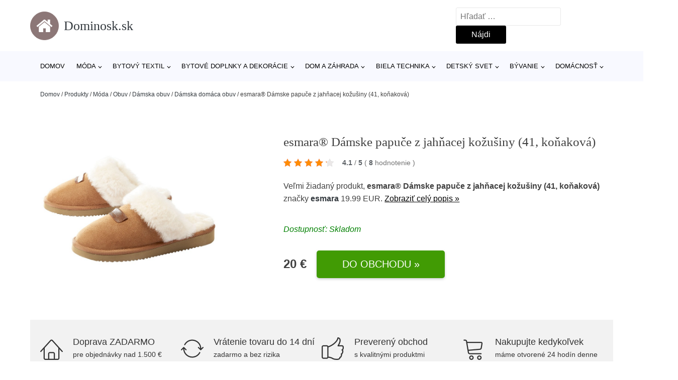

--- FILE ---
content_type: text/html; charset=UTF-8
request_url: https://www.dominosk.sk/p/esmara-damske-papuce-z-jahnacej-kozusiny-41-konakova/
body_size: 17451
content:
<!DOCTYPE html>
<html lang="sk-SK" prefix="og: https://ogp.me/ns#" >
<head>
<meta charset="UTF-8">
<meta name="viewport" content="width=device-width, initial-scale=1.0">
<!-- WP_HEAD() START -->
<!-- Optimalizácia pre vyhľadávače podľa Rank Math - https://rankmath.com/ -->
<title>esmara® Dámske papuče z jahňacej kožušiny (41, koňaková) | Dominosk.sk</title>
<meta name="description" content="Prezrite si produkt od výrobcu za cenu €."/>
<meta name="robots" content="follow, index, max-snippet:-1, max-video-preview:-1, max-image-preview:large"/>
<link rel="canonical" href="https://www.dominosk.sk/p/esmara-damske-papuce-z-jahnacej-kozusiny-41-konakova/" />
<meta property="og:locale" content="sk_SK" />
<meta property="og:type" content="article" />
<meta property="og:title" content="esmara® Dámske papuče z jahňacej kožušiny (41, koňaková) | Dominosk.sk" />
<meta property="og:description" content="Prezrite si produkt od výrobcu za cenu €." />
<meta property="og:url" content="https://www.dominosk.sk/p/esmara-damske-papuce-z-jahnacej-kozusiny-41-konakova/" />
<meta property="og:site_name" content="Dominosk.sk" />
<meta property="og:updated_time" content="2024-05-17T04:25:38+02:00" />
<meta property="og:image" content="https://www.dominosk.sk/wp-content/uploads/2024/01/esmara®-Damske-papuce-z-jahnacej-kozusiny-41-konakova.jpeg" />
<meta property="og:image:secure_url" content="https://www.dominosk.sk/wp-content/uploads/2024/01/esmara®-Damske-papuce-z-jahnacej-kozusiny-41-konakova.jpeg" />
<meta property="og:image:width" content="772" />
<meta property="og:image:height" content="579" />
<meta property="og:image:alt" content="esmara® Dámske papuče z jahňacej kožušiny (41" />
<meta property="og:image:type" content="image/jpeg" />
<meta name="twitter:card" content="summary_large_image" />
<meta name="twitter:title" content="esmara® Dámske papuče z jahňacej kožušiny (41, koňaková) | Dominosk.sk" />
<meta name="twitter:description" content="Prezrite si produkt od výrobcu za cenu €." />
<meta name="twitter:image" content="https://www.dominosk.sk/wp-content/uploads/2024/01/esmara®-Damske-papuce-z-jahnacej-kozusiny-41-konakova.jpeg" />
<script type="application/ld+json" class="rank-math-schema">{"@context":"https://schema.org","@graph":[{"@type":"BreadcrumbList","@id":"https://www.dominosk.sk/p/esmara-damske-papuce-z-jahnacej-kozusiny-41-konakova/#breadcrumb","itemListElement":[{"@type":"ListItem","position":"1","item":{"@id":"https://www.dominosk.sk","name":"Domov"}},{"@type":"ListItem","position":"2","item":{"@id":"https://www.dominosk.sk/p/","name":"Produkty"}},{"@type":"ListItem","position":"3","item":{"@id":"https://www.dominosk.sk/c/moda/","name":"M\u00f3da"}},{"@type":"ListItem","position":"4","item":{"@id":"https://www.dominosk.sk/c/obuv/","name":"Obuv"}},{"@type":"ListItem","position":"5","item":{"@id":"https://www.dominosk.sk/c/damska-obuv/","name":"D\u00e1mska obuv"}},{"@type":"ListItem","position":"6","item":{"@id":"https://www.dominosk.sk/c/damska-domaca-obuv/","name":"D\u00e1mska dom\u00e1ca obuv"}},{"@type":"ListItem","position":"7","item":{"@id":"https://www.dominosk.sk/p/esmara-damske-papuce-z-jahnacej-kozusiny-41-konakova/","name":"esmara\u00ae D\u00e1mske papu\u010de z jah\u0148acej ko\u017eu\u0161iny (41, ko\u0148akov\u00e1)"}}]}]}</script>
<!-- /Rank Math WordPress SEO plugin -->
<link rel="alternate" title="oEmbed (JSON)" type="application/json+oembed" href="https://www.dominosk.sk/wp-json/oembed/1.0/embed?url=https%3A%2F%2Fwww.dominosk.sk%2Fp%2Fesmara-damske-papuce-z-jahnacej-kozusiny-41-konakova%2F" />
<link rel="alternate" title="oEmbed (XML)" type="text/xml+oembed" href="https://www.dominosk.sk/wp-json/oembed/1.0/embed?url=https%3A%2F%2Fwww.dominosk.sk%2Fp%2Fesmara-damske-papuce-z-jahnacej-kozusiny-41-konakova%2F&#038;format=xml" />
<style id='wp-img-auto-sizes-contain-inline-css' type='text/css'>
img:is([sizes=auto i],[sizes^="auto," i]){contain-intrinsic-size:3000px 1500px}
/*# sourceURL=wp-img-auto-sizes-contain-inline-css */
</style>
<style id='classic-theme-styles-inline-css' type='text/css'>
/*! This file is auto-generated */
.wp-block-button__link{color:#fff;background-color:#32373c;border-radius:9999px;box-shadow:none;text-decoration:none;padding:calc(.667em + 2px) calc(1.333em + 2px);font-size:1.125em}.wp-block-file__button{background:#32373c;color:#fff;text-decoration:none}
/*# sourceURL=/wp-includes/css/classic-themes.min.css */
</style>
<link rel='stylesheet' id='kk-star-ratings-css' href='//www.dominosk.sk/wp-content/cache/wpfc-minified/edhvw080/bwvb3.css' type='text/css' media='all' />
<style id='kk-star-ratings-inline-css' type='text/css'>
.kk-star-ratings .kksr-stars .kksr-star {
margin-right: 5px;
}
[dir="rtl"] .kk-star-ratings .kksr-stars .kksr-star {
margin-left: 5px;
margin-right: 0;
}
/*# sourceURL=kk-star-ratings-inline-css */
</style>
<link rel='stylesheet' id='oxygen-css' href='//www.dominosk.sk/wp-content/cache/wpfc-minified/7w2w3cjs/bwvb3.css' type='text/css' media='all' />
<script type="text/javascript" src="https://www.dominosk.sk/wp-includes/js/jquery/jquery.min.js?ver=3.7.1" id="jquery-core-js"></script>
<script type="text/javascript" id="search-filter-plugin-build-js-extra">
/* <![CDATA[ */
var SF_LDATA = {"ajax_url":"https://www.dominosk.sk/wp-admin/admin-ajax.php","home_url":"https://www.dominosk.sk/","extensions":[]};
//# sourceURL=search-filter-plugin-build-js-extra
/* ]]> */
</script>
<script type="text/javascript" src="https://www.dominosk.sk/wp-content/plugins/search-filter-pro/public/assets/js/search-filter-build.min.js?ver=2.5.21" id="search-filter-plugin-build-js"></script>
<link rel="https://api.w.org/" href="https://www.dominosk.sk/wp-json/" /><link rel="alternate" title="JSON" type="application/json" href="https://www.dominosk.sk/wp-json/wp/v2/products/363566" /><link rel="EditURI" type="application/rsd+xml" title="RSD" href="https://www.dominosk.sk/xmlrpc.php?rsd" />
<meta name="generator" content="WordPress 6.9" />
<link rel='shortlink' href='https://www.dominosk.sk/?p=363566' />
<script type="application/ld+json">{
"@context" : "https://schema.org",
"@type" : "Product",
"name" : "esmara&reg; D&aacute;mske papuče z jahňacej kožu&scaron;iny (41, koňakov&aacute;)",
"image" : "https://www.dominosk.sk/wp-content/uploads/2024/01/esmara&reg;-Damske-papuce-z-jahnacej-kozusiny-41-konakova.jpeg",
"description" : "Koža z garbiarn&iacute; certifikovan&yacute;ch in&scaron;tit&uacute;tom LWG S hebkou pod&scaron;&iacute;vkou z jahňacej kožu&scaron;iny Ľahk&aacute;, flexibiln&aacute; podr&aacute;žka Koňakov&eacute; Ekologick&aacute; v&yacute;roba kože a transparentn&yacute; dod&aacute;vateľsk&yacute; reťazec Z m&auml;kkej vel&uacute;rovej usne Materi&aacute;l Čierne: zvr&scaron;ok: polyester, PU bez obsahu DMFA; stielka/vlepovacia stielka: jahňacia kožu&scaron;ina; podr&aacute;žka: EVA Tmavosiv&eacute;: zvr&scaron;ok: polyester, jahňacia kožu&scaron;ina, PU bez obsahu DMFA; stielka/vlepovacia stielka: jahňacia kožu&scaron;ina; podr&aacute;žka: EVA Koňakov&eacute;: zvr&scaron;ok: koža, jahňacia kožu&scaron;ina, PU bez obsahu DMFA; stielka/vlepovacia stielka: jahňacia kožu&scaron;ina; podr&aacute;žka: EVA Veľkosti 36 &ndash; 41 . Ľahk&aacute;, flexibiln&aacute; podr&aacute;žka",
"ean": "",
"gtin8": "4055333007147",
"sku": "4055333007147",
"brand" : {
"@type" : "Brand",
"name" : "esmara&reg;"
},
"review": {
"@type": "Review",
"reviewRating": {
"@type": "Rating",
"ratingValue": "4.1",
"bestRating": "5"
},
"author": {
"@type": "Person",
"name": ""
}
},
"offers" : {
"@type" : "Offer",
"price" : "19.99",
"priceCurrency": "EUR",
"url" : "https://www.dominosk.sk/p/esmara-damske-papuce-z-jahnacej-kozusiny-41-konakova/",
"itemCondition": 
"https://schema.org/NewCondition",
"availability": "https://schema.org/InStock"
},
"aggregateRating": {
"@type": "AggregateRating",
"ratingValue": "4.1",
"bestRating": "5",
"ratingCount": "8"
}
}</script>
<!-- Global site tag (gtag.js) - Google Analytics -->
<script async src="https://www.googletagmanager.com/gtag/js?id=UA-163922124-9"></script>
<script>
window.dataLayer = window.dataLayer || [];
function gtag(){dataLayer.push(arguments);}
gtag('js', new Date());
gtag('config', 'UA-163922124-9');
</script>
<link rel="icon" href="https://www.dominosk.sk/wp-content/uploads/2021/10/favicon-150x150.png" sizes="32x32" />
<link rel="icon" href="https://www.dominosk.sk/wp-content/uploads/2021/10/favicon.png" sizes="192x192" />
<link rel="apple-touch-icon" href="https://www.dominosk.sk/wp-content/uploads/2021/10/favicon.png" />
<meta name="msapplication-TileImage" content="https://www.dominosk.sk/wp-content/uploads/2021/10/favicon.png" />
<link rel='stylesheet' id='oxygen-cache-182422-css' href='//www.dominosk.sk/wp-content/cache/wpfc-minified/2xyuq8ph/bwvb3.css' type='text/css' media='all' />
<link rel='stylesheet' id='oxygen-cache-182421-css' href='//www.dominosk.sk/wp-content/cache/wpfc-minified/9huowlxr/bwvb3.css' type='text/css' media='all' />
<link rel='stylesheet' id='oxygen-universal-styles-css' href='//www.dominosk.sk/wp-content/cache/wpfc-minified/7xuo577i/bwvb3.css' type='text/css' media='all' />
<!-- END OF WP_HEAD() -->
<style id='global-styles-inline-css' type='text/css'>
:root{--wp--preset--aspect-ratio--square: 1;--wp--preset--aspect-ratio--4-3: 4/3;--wp--preset--aspect-ratio--3-4: 3/4;--wp--preset--aspect-ratio--3-2: 3/2;--wp--preset--aspect-ratio--2-3: 2/3;--wp--preset--aspect-ratio--16-9: 16/9;--wp--preset--aspect-ratio--9-16: 9/16;--wp--preset--color--black: #000000;--wp--preset--color--cyan-bluish-gray: #abb8c3;--wp--preset--color--white: #ffffff;--wp--preset--color--pale-pink: #f78da7;--wp--preset--color--vivid-red: #cf2e2e;--wp--preset--color--luminous-vivid-orange: #ff6900;--wp--preset--color--luminous-vivid-amber: #fcb900;--wp--preset--color--light-green-cyan: #7bdcb5;--wp--preset--color--vivid-green-cyan: #00d084;--wp--preset--color--pale-cyan-blue: #8ed1fc;--wp--preset--color--vivid-cyan-blue: #0693e3;--wp--preset--color--vivid-purple: #9b51e0;--wp--preset--gradient--vivid-cyan-blue-to-vivid-purple: linear-gradient(135deg,rgb(6,147,227) 0%,rgb(155,81,224) 100%);--wp--preset--gradient--light-green-cyan-to-vivid-green-cyan: linear-gradient(135deg,rgb(122,220,180) 0%,rgb(0,208,130) 100%);--wp--preset--gradient--luminous-vivid-amber-to-luminous-vivid-orange: linear-gradient(135deg,rgb(252,185,0) 0%,rgb(255,105,0) 100%);--wp--preset--gradient--luminous-vivid-orange-to-vivid-red: linear-gradient(135deg,rgb(255,105,0) 0%,rgb(207,46,46) 100%);--wp--preset--gradient--very-light-gray-to-cyan-bluish-gray: linear-gradient(135deg,rgb(238,238,238) 0%,rgb(169,184,195) 100%);--wp--preset--gradient--cool-to-warm-spectrum: linear-gradient(135deg,rgb(74,234,220) 0%,rgb(151,120,209) 20%,rgb(207,42,186) 40%,rgb(238,44,130) 60%,rgb(251,105,98) 80%,rgb(254,248,76) 100%);--wp--preset--gradient--blush-light-purple: linear-gradient(135deg,rgb(255,206,236) 0%,rgb(152,150,240) 100%);--wp--preset--gradient--blush-bordeaux: linear-gradient(135deg,rgb(254,205,165) 0%,rgb(254,45,45) 50%,rgb(107,0,62) 100%);--wp--preset--gradient--luminous-dusk: linear-gradient(135deg,rgb(255,203,112) 0%,rgb(199,81,192) 50%,rgb(65,88,208) 100%);--wp--preset--gradient--pale-ocean: linear-gradient(135deg,rgb(255,245,203) 0%,rgb(182,227,212) 50%,rgb(51,167,181) 100%);--wp--preset--gradient--electric-grass: linear-gradient(135deg,rgb(202,248,128) 0%,rgb(113,206,126) 100%);--wp--preset--gradient--midnight: linear-gradient(135deg,rgb(2,3,129) 0%,rgb(40,116,252) 100%);--wp--preset--font-size--small: 13px;--wp--preset--font-size--medium: 20px;--wp--preset--font-size--large: 36px;--wp--preset--font-size--x-large: 42px;--wp--preset--spacing--20: 0.44rem;--wp--preset--spacing--30: 0.67rem;--wp--preset--spacing--40: 1rem;--wp--preset--spacing--50: 1.5rem;--wp--preset--spacing--60: 2.25rem;--wp--preset--spacing--70: 3.38rem;--wp--preset--spacing--80: 5.06rem;--wp--preset--shadow--natural: 6px 6px 9px rgba(0, 0, 0, 0.2);--wp--preset--shadow--deep: 12px 12px 50px rgba(0, 0, 0, 0.4);--wp--preset--shadow--sharp: 6px 6px 0px rgba(0, 0, 0, 0.2);--wp--preset--shadow--outlined: 6px 6px 0px -3px rgb(255, 255, 255), 6px 6px rgb(0, 0, 0);--wp--preset--shadow--crisp: 6px 6px 0px rgb(0, 0, 0);}:where(.is-layout-flex){gap: 0.5em;}:where(.is-layout-grid){gap: 0.5em;}body .is-layout-flex{display: flex;}.is-layout-flex{flex-wrap: wrap;align-items: center;}.is-layout-flex > :is(*, div){margin: 0;}body .is-layout-grid{display: grid;}.is-layout-grid > :is(*, div){margin: 0;}:where(.wp-block-columns.is-layout-flex){gap: 2em;}:where(.wp-block-columns.is-layout-grid){gap: 2em;}:where(.wp-block-post-template.is-layout-flex){gap: 1.25em;}:where(.wp-block-post-template.is-layout-grid){gap: 1.25em;}.has-black-color{color: var(--wp--preset--color--black) !important;}.has-cyan-bluish-gray-color{color: var(--wp--preset--color--cyan-bluish-gray) !important;}.has-white-color{color: var(--wp--preset--color--white) !important;}.has-pale-pink-color{color: var(--wp--preset--color--pale-pink) !important;}.has-vivid-red-color{color: var(--wp--preset--color--vivid-red) !important;}.has-luminous-vivid-orange-color{color: var(--wp--preset--color--luminous-vivid-orange) !important;}.has-luminous-vivid-amber-color{color: var(--wp--preset--color--luminous-vivid-amber) !important;}.has-light-green-cyan-color{color: var(--wp--preset--color--light-green-cyan) !important;}.has-vivid-green-cyan-color{color: var(--wp--preset--color--vivid-green-cyan) !important;}.has-pale-cyan-blue-color{color: var(--wp--preset--color--pale-cyan-blue) !important;}.has-vivid-cyan-blue-color{color: var(--wp--preset--color--vivid-cyan-blue) !important;}.has-vivid-purple-color{color: var(--wp--preset--color--vivid-purple) !important;}.has-black-background-color{background-color: var(--wp--preset--color--black) !important;}.has-cyan-bluish-gray-background-color{background-color: var(--wp--preset--color--cyan-bluish-gray) !important;}.has-white-background-color{background-color: var(--wp--preset--color--white) !important;}.has-pale-pink-background-color{background-color: var(--wp--preset--color--pale-pink) !important;}.has-vivid-red-background-color{background-color: var(--wp--preset--color--vivid-red) !important;}.has-luminous-vivid-orange-background-color{background-color: var(--wp--preset--color--luminous-vivid-orange) !important;}.has-luminous-vivid-amber-background-color{background-color: var(--wp--preset--color--luminous-vivid-amber) !important;}.has-light-green-cyan-background-color{background-color: var(--wp--preset--color--light-green-cyan) !important;}.has-vivid-green-cyan-background-color{background-color: var(--wp--preset--color--vivid-green-cyan) !important;}.has-pale-cyan-blue-background-color{background-color: var(--wp--preset--color--pale-cyan-blue) !important;}.has-vivid-cyan-blue-background-color{background-color: var(--wp--preset--color--vivid-cyan-blue) !important;}.has-vivid-purple-background-color{background-color: var(--wp--preset--color--vivid-purple) !important;}.has-black-border-color{border-color: var(--wp--preset--color--black) !important;}.has-cyan-bluish-gray-border-color{border-color: var(--wp--preset--color--cyan-bluish-gray) !important;}.has-white-border-color{border-color: var(--wp--preset--color--white) !important;}.has-pale-pink-border-color{border-color: var(--wp--preset--color--pale-pink) !important;}.has-vivid-red-border-color{border-color: var(--wp--preset--color--vivid-red) !important;}.has-luminous-vivid-orange-border-color{border-color: var(--wp--preset--color--luminous-vivid-orange) !important;}.has-luminous-vivid-amber-border-color{border-color: var(--wp--preset--color--luminous-vivid-amber) !important;}.has-light-green-cyan-border-color{border-color: var(--wp--preset--color--light-green-cyan) !important;}.has-vivid-green-cyan-border-color{border-color: var(--wp--preset--color--vivid-green-cyan) !important;}.has-pale-cyan-blue-border-color{border-color: var(--wp--preset--color--pale-cyan-blue) !important;}.has-vivid-cyan-blue-border-color{border-color: var(--wp--preset--color--vivid-cyan-blue) !important;}.has-vivid-purple-border-color{border-color: var(--wp--preset--color--vivid-purple) !important;}.has-vivid-cyan-blue-to-vivid-purple-gradient-background{background: var(--wp--preset--gradient--vivid-cyan-blue-to-vivid-purple) !important;}.has-light-green-cyan-to-vivid-green-cyan-gradient-background{background: var(--wp--preset--gradient--light-green-cyan-to-vivid-green-cyan) !important;}.has-luminous-vivid-amber-to-luminous-vivid-orange-gradient-background{background: var(--wp--preset--gradient--luminous-vivid-amber-to-luminous-vivid-orange) !important;}.has-luminous-vivid-orange-to-vivid-red-gradient-background{background: var(--wp--preset--gradient--luminous-vivid-orange-to-vivid-red) !important;}.has-very-light-gray-to-cyan-bluish-gray-gradient-background{background: var(--wp--preset--gradient--very-light-gray-to-cyan-bluish-gray) !important;}.has-cool-to-warm-spectrum-gradient-background{background: var(--wp--preset--gradient--cool-to-warm-spectrum) !important;}.has-blush-light-purple-gradient-background{background: var(--wp--preset--gradient--blush-light-purple) !important;}.has-blush-bordeaux-gradient-background{background: var(--wp--preset--gradient--blush-bordeaux) !important;}.has-luminous-dusk-gradient-background{background: var(--wp--preset--gradient--luminous-dusk) !important;}.has-pale-ocean-gradient-background{background: var(--wp--preset--gradient--pale-ocean) !important;}.has-electric-grass-gradient-background{background: var(--wp--preset--gradient--electric-grass) !important;}.has-midnight-gradient-background{background: var(--wp--preset--gradient--midnight) !important;}.has-small-font-size{font-size: var(--wp--preset--font-size--small) !important;}.has-medium-font-size{font-size: var(--wp--preset--font-size--medium) !important;}.has-large-font-size{font-size: var(--wp--preset--font-size--large) !important;}.has-x-large-font-size{font-size: var(--wp--preset--font-size--x-large) !important;}
/*# sourceURL=global-styles-inline-css */
</style>
</head>
<body class="wp-singular products-template-default single single-products postid-363566 wp-theme-oxygen-is-not-a-theme  wp-embed-responsive oxygen-body" >
<header id="_header-1-25" class="oxy-header-wrapper oxy-overlay-header oxy-header" ><div id="logo-header-row" class="oxy-header-row" ><div class="oxy-header-container"><div id="_header_left-3-25" class="oxy-header-left" ><a id="link-78-25" class="ct-link" href="/" target="_self"  ><div id="fancy_icon-86-25" class="ct-fancy-icon" ><svg id="svg-fancy_icon-86-25"><use xlink:href="#FontAwesomeicon-home"></use></svg></div><span id="shortcode-79-25" class="ct-shortcode logo-top" >Dominosk.sk</span></a></div><div id="_header_center-4-25" class="oxy-header-center" ></div><div id="_header_right-5-25" class="oxy-header-right" >
<div id="_search_form-17-25" class="oxy-search-form" >
<form role="search" method="get" class="search-form" action="https://www.dominosk.sk/">
<label>
<span class="screen-reader-text">Hľadať:</span>
<input type="search" class="search-field" placeholder="Hľadať &hellip;" value="" name="s" />
</label>
<input type="submit" class="search-submit" value="Nájdi" />
</form>                </div>
<nav id="_nav_menu-53-25" class="oxy-nav-menu oxy-nav-menu-dropdowns oxy-nav-menu-dropdown-arrow" ><div class='oxy-menu-toggle'><div class='oxy-nav-menu-hamburger-wrap'><div class='oxy-nav-menu-hamburger'><div class='oxy-nav-menu-hamburger-line'></div><div class='oxy-nav-menu-hamburger-line'></div><div class='oxy-nav-menu-hamburger-line'></div></div></div></div><div class="menu-hlavni-menu-container"><ul id="menu-hlavni-menu" class="oxy-nav-menu-list"><li id="menu-item-196910" class="menu-item menu-item-type-custom menu-item-object-custom menu-item-196910"><a href="/">Domov</a></li>
<li id="menu-item-316913" class="menu-item menu-item-type-taxonomy menu-item-object-product_category current-products-ancestor current-menu-parent current-products-parent menu-item-has-children menu-item-316913"><a href="https://www.dominosk.sk/c/moda/">Móda</a>
<ul class="sub-menu">
<li id="menu-item-316914" class="menu-item menu-item-type-taxonomy menu-item-object-product_category menu-item-316914"><a href="https://www.dominosk.sk/c/damska-moda/">Dámska móda</a></li>
<li id="menu-item-316952" class="menu-item menu-item-type-taxonomy menu-item-object-product_category menu-item-316952"><a href="https://www.dominosk.sk/c/panska-moda/">Pánska móda</a></li>
<li id="menu-item-316946" class="menu-item menu-item-type-taxonomy menu-item-object-product_category menu-item-316946"><a href="https://www.dominosk.sk/c/detska-moda/">Detská móda</a></li>
<li id="menu-item-316950" class="menu-item menu-item-type-taxonomy menu-item-object-product_category current-products-ancestor current-menu-parent current-products-parent menu-item-316950"><a href="https://www.dominosk.sk/c/obuv/">Obuv</a></li>
<li id="menu-item-316953" class="menu-item menu-item-type-taxonomy menu-item-object-product_category menu-item-316953"><a href="https://www.dominosk.sk/c/sportova-moda-a-doplnky/">Športová móda a doplnky</a></li>
<li id="menu-item-316948" class="menu-item menu-item-type-taxonomy menu-item-object-product_category menu-item-316948"><a href="https://www.dominosk.sk/c/doplnky/">Doplnky</a></li>
</ul>
</li>
<li id="menu-item-196911" class="menu-item menu-item-type-taxonomy menu-item-object-product_category menu-item-has-children menu-item-196911"><a href="https://www.dominosk.sk/c/bytovy-textil/">Bytový textil</a>
<ul class="sub-menu">
<li id="menu-item-196943" class="menu-item menu-item-type-taxonomy menu-item-object-product_category menu-item-has-children menu-item-196943"><a href="https://www.dominosk.sk/c/bytovy-textil-do-spalne/">Bytový textil do spálne</a>
<ul class="sub-menu">
<li id="menu-item-196948" class="menu-item menu-item-type-taxonomy menu-item-object-product_category menu-item-196948"><a href="https://www.dominosk.sk/c/postelna-bielizen/">Posteľná bielizeň</a></li>
<li id="menu-item-196949" class="menu-item menu-item-type-taxonomy menu-item-object-product_category menu-item-196949"><a href="https://www.dominosk.sk/c/plachty/">Plachty</a></li>
<li id="menu-item-196950" class="menu-item menu-item-type-taxonomy menu-item-object-product_category menu-item-196950"><a href="https://www.dominosk.sk/c/prikryvky-na-spanie/">Prikrývky na spanie</a></li>
<li id="menu-item-196951" class="menu-item menu-item-type-taxonomy menu-item-object-product_category menu-item-196951"><a href="https://www.dominosk.sk/c/vankuse/">Vankúše</a></li>
</ul>
</li>
<li id="menu-item-196944" class="menu-item menu-item-type-taxonomy menu-item-object-product_category menu-item-196944"><a href="https://www.dominosk.sk/c/bytovy-textil-do-obyvacej-izby/">Bytový textil do obývacej izby</a></li>
<li id="menu-item-196945" class="menu-item menu-item-type-taxonomy menu-item-object-product_category menu-item-196945"><a href="https://www.dominosk.sk/c/uteraky/">Uteráky</a></li>
<li id="menu-item-196946" class="menu-item menu-item-type-taxonomy menu-item-object-product_category menu-item-196946"><a href="https://www.dominosk.sk/c/bytovy-textil-do-kuchyne/">Bytový textil do kuchyne</a></li>
<li id="menu-item-196947" class="menu-item menu-item-type-taxonomy menu-item-object-product_category menu-item-196947"><a href="https://www.dominosk.sk/c/zavesy/">Závesy</a></li>
</ul>
</li>
<li id="menu-item-196912" class="menu-item menu-item-type-taxonomy menu-item-object-product_category menu-item-has-children menu-item-196912"><a href="https://www.dominosk.sk/c/bytove-doplnky-a-dekoracie/">Bytové doplnky a dekorácie</a>
<ul class="sub-menu">
<li id="menu-item-196937" class="menu-item menu-item-type-taxonomy menu-item-object-product_category menu-item-196937"><a href="https://www.dominosk.sk/c/doplnky-do-spalne/">Doplnky do spálne</a></li>
<li id="menu-item-196938" class="menu-item menu-item-type-taxonomy menu-item-object-product_category menu-item-has-children menu-item-196938"><a href="https://www.dominosk.sk/c/hodiny-a-budiky/">Hodiny a budíky</a>
<ul class="sub-menu">
<li id="menu-item-196952" class="menu-item menu-item-type-taxonomy menu-item-object-product_category menu-item-196952"><a href="https://www.dominosk.sk/c/hodiny/">Hodiny</a></li>
<li id="menu-item-196953" class="menu-item menu-item-type-taxonomy menu-item-object-product_category menu-item-196953"><a href="https://www.dominosk.sk/c/budiky/">Budíky</a></li>
</ul>
</li>
<li id="menu-item-196939" class="menu-item menu-item-type-taxonomy menu-item-object-product_category menu-item-196939"><a href="https://www.dominosk.sk/c/kvety/">Kvety</a></li>
<li id="menu-item-196941" class="menu-item menu-item-type-taxonomy menu-item-object-product_category menu-item-196941"><a href="https://www.dominosk.sk/c/bytove-dekoracie/">Bytové dekorácie</a></li>
<li id="menu-item-196940" class="menu-item menu-item-type-taxonomy menu-item-object-product_category menu-item-196940"><a href="https://www.dominosk.sk/c/vianocne-dekoracie/">Vianočné dekorácie</a></li>
<li id="menu-item-196942" class="menu-item menu-item-type-taxonomy menu-item-object-product_category menu-item-196942"><a href="https://www.dominosk.sk/c/svietniky/">Svietniky</a></li>
</ul>
</li>
<li id="menu-item-196913" class="menu-item menu-item-type-taxonomy menu-item-object-product_category menu-item-has-children menu-item-196913"><a href="https://www.dominosk.sk/c/dom-a-zahrada/">Dom a záhrada</a>
<ul class="sub-menu">
<li id="menu-item-196914" class="menu-item menu-item-type-taxonomy menu-item-object-product_category menu-item-has-children menu-item-196914"><a href="https://www.dominosk.sk/c/domacnost/">Domácnosť</a>
<ul class="sub-menu">
<li id="menu-item-196915" class="menu-item menu-item-type-taxonomy menu-item-object-product_category menu-item-196915"><a href="https://www.dominosk.sk/c/doplnky-do-kuchyne/">Doplnky do kuchyne</a></li>
<li id="menu-item-196933" class="menu-item menu-item-type-taxonomy menu-item-object-product_category menu-item-196933"><a href="https://www.dominosk.sk/c/cistiace-prostriedky-pre-domacnost/">Čistiace prostriedky pre domácnosť</a></li>
</ul>
</li>
<li id="menu-item-196935" class="menu-item menu-item-type-taxonomy menu-item-object-product_category menu-item-196935"><a href="https://www.dominosk.sk/c/zahrada/">Záhrada</a></li>
<li id="menu-item-196934" class="menu-item menu-item-type-taxonomy menu-item-object-product_category menu-item-196934"><a href="https://www.dominosk.sk/c/dielna/">Dielňa</a></li>
<li id="menu-item-196936" class="menu-item menu-item-type-taxonomy menu-item-object-product_category menu-item-196936"><a href="https://www.dominosk.sk/c/bazeny-a-doplnky/">Bazény a doplnky</a></li>
</ul>
</li>
<li id="menu-item-196916" class="menu-item menu-item-type-taxonomy menu-item-object-product_category menu-item-has-children menu-item-196916"><a href="https://www.dominosk.sk/c/biela-technika/">Biela technika</a>
<ul class="sub-menu">
<li id="menu-item-196926" class="menu-item menu-item-type-taxonomy menu-item-object-product_category menu-item-196926"><a href="https://www.dominosk.sk/c/male-spotrebice/">Malé spotrebiče</a></li>
<li id="menu-item-196927" class="menu-item menu-item-type-taxonomy menu-item-object-product_category menu-item-196927"><a href="https://www.dominosk.sk/c/klimatizacie/">Klimatizácie</a></li>
<li id="menu-item-196928" class="menu-item menu-item-type-taxonomy menu-item-object-product_category menu-item-196928"><a href="https://www.dominosk.sk/c/velke-spotrebice/">Veľké spotrebiče</a></li>
</ul>
</li>
<li id="menu-item-316915" class="menu-item menu-item-type-taxonomy menu-item-object-product_category menu-item-has-children menu-item-316915"><a href="https://www.dominosk.sk/c/detsky-svet/">Detský svet</a>
<ul class="sub-menu">
<li id="menu-item-316928" class="menu-item menu-item-type-taxonomy menu-item-object-product_category menu-item-316928"><a href="https://www.dominosk.sk/c/detske-oblecenie/">Detské oblečenie</a></li>
<li id="menu-item-316929" class="menu-item menu-item-type-taxonomy menu-item-object-product_category menu-item-316929"><a href="https://www.dominosk.sk/c/hracky-detsky-svet/">Hračky</a></li>
<li id="menu-item-316931" class="menu-item menu-item-type-taxonomy menu-item-object-product_category menu-item-316931"><a href="https://www.dominosk.sk/c/detske-doplnky-detska-obuv-a-doplnky/">Detské doplnky</a></li>
<li id="menu-item-316934" class="menu-item menu-item-type-taxonomy menu-item-object-product_category menu-item-316934"><a href="https://www.dominosk.sk/c/detska-izba/">Detská izba</a></li>
<li id="menu-item-316935" class="menu-item menu-item-type-taxonomy menu-item-object-product_category menu-item-316935"><a href="https://www.dominosk.sk/c/pre-najmensich/">Pre najmenších</a></li>
<li id="menu-item-316936" class="menu-item menu-item-type-taxonomy menu-item-object-product_category menu-item-316936"><a href="https://www.dominosk.sk/c/zabava-a-vzdelavanie/">Zábava a vzdelávanie</a></li>
</ul>
</li>
<li id="menu-item-316916" class="menu-item menu-item-type-taxonomy menu-item-object-product_category menu-item-has-children menu-item-316916"><a href="https://www.dominosk.sk/c/byvanie/">Bývanie</a>
<ul class="sub-menu">
<li id="menu-item-316917" class="menu-item menu-item-type-taxonomy menu-item-object-product_category menu-item-316917"><a href="https://www.dominosk.sk/c/bytovy-textil-a-dekoracie/">Bytový textil a dekorácie</a></li>
<li id="menu-item-316919" class="menu-item menu-item-type-taxonomy menu-item-object-product_category menu-item-316919"><a href="https://www.dominosk.sk/c/postelna-bielizen-byvanie/">Posteľná bielizeň</a></li>
<li id="menu-item-316918" class="menu-item menu-item-type-taxonomy menu-item-object-product_category menu-item-316918"><a href="https://www.dominosk.sk/c/nabytok-a-vybavenie/">Nábytok a vybavenie</a></li>
<li id="menu-item-316921" class="menu-item menu-item-type-taxonomy menu-item-object-product_category menu-item-316921"><a href="https://www.dominosk.sk/c/osvetlenie-byvanie/">Osvetlenie</a></li>
<li id="menu-item-316923" class="menu-item menu-item-type-taxonomy menu-item-object-product_category menu-item-316923"><a href="https://www.dominosk.sk/c/vankuse-byvanie/">Vankúše</a></li>
<li id="menu-item-316926" class="menu-item menu-item-type-taxonomy menu-item-object-product_category menu-item-316926"><a href="https://www.dominosk.sk/c/matrace-a-lamelove-rosty/">Matrace a lamelové rošty</a></li>
<li id="menu-item-316927" class="menu-item menu-item-type-taxonomy menu-item-object-product_category menu-item-316927"><a href="https://www.dominosk.sk/c/dekoracie/">Dekorácie</a></li>
</ul>
</li>
<li id="menu-item-316938" class="menu-item menu-item-type-taxonomy menu-item-object-product_category menu-item-has-children menu-item-316938"><a href="https://www.dominosk.sk/c/domacnost-2/">Domácnosť</a>
<ul class="sub-menu">
<li id="menu-item-316939" class="menu-item menu-item-type-taxonomy menu-item-object-product_category menu-item-316939"><a href="https://www.dominosk.sk/c/kuchyna/">Kuchyňa</a></li>
<li id="menu-item-316941" class="menu-item menu-item-type-taxonomy menu-item-object-product_category menu-item-316941"><a href="https://www.dominosk.sk/c/elektronika-a-multimedia/">Elektronika a multimédiá</a></li>
<li id="menu-item-316943" class="menu-item menu-item-type-taxonomy menu-item-object-product_category menu-item-316943"><a href="https://www.dominosk.sk/c/osobna-starostlivost/">Osobná starostlivosť</a></li>
<li id="menu-item-316942" class="menu-item menu-item-type-taxonomy menu-item-object-product_category menu-item-316942"><a href="https://www.dominosk.sk/c/domaca-technika/">Domáca technika</a></li>
<li id="menu-item-316944" class="menu-item menu-item-type-taxonomy menu-item-object-product_category menu-item-316944"><a href="https://www.dominosk.sk/c/upratovanie/">Upratovanie</a></li>
<li id="menu-item-316945" class="menu-item menu-item-type-taxonomy menu-item-object-product_category menu-item-316945"><a href="https://www.dominosk.sk/c/pranie-susenie-a-zehlenie/">Pranie, sušenie a žehlenie</a></li>
</ul>
</li>
</ul></div></nav></div></div></div><div id="nav-header-row" class="oxy-header-row" ><div class="oxy-header-container"><div id="_header_left-12-25" class="oxy-header-left" ></div><div id="_header_center-13-25" class="oxy-header-center" ><nav id="_nav_menu-15-25" class="oxy-nav-menu oxy-nav-menu-dropdowns oxy-nav-menu-dropdown-arrow" ><div class='oxy-menu-toggle'><div class='oxy-nav-menu-hamburger-wrap'><div class='oxy-nav-menu-hamburger'><div class='oxy-nav-menu-hamburger-line'></div><div class='oxy-nav-menu-hamburger-line'></div><div class='oxy-nav-menu-hamburger-line'></div></div></div></div><div class="menu-hlavni-menu-container"><ul id="menu-hlavni-menu-1" class="oxy-nav-menu-list"><li class="menu-item menu-item-type-custom menu-item-object-custom menu-item-196910"><a href="/">Domov</a></li>
<li class="menu-item menu-item-type-taxonomy menu-item-object-product_category current-products-ancestor current-menu-parent current-products-parent menu-item-has-children menu-item-316913"><a href="https://www.dominosk.sk/c/moda/">Móda</a>
<ul class="sub-menu">
<li class="menu-item menu-item-type-taxonomy menu-item-object-product_category menu-item-316914"><a href="https://www.dominosk.sk/c/damska-moda/">Dámska móda</a></li>
<li class="menu-item menu-item-type-taxonomy menu-item-object-product_category menu-item-316952"><a href="https://www.dominosk.sk/c/panska-moda/">Pánska móda</a></li>
<li class="menu-item menu-item-type-taxonomy menu-item-object-product_category menu-item-316946"><a href="https://www.dominosk.sk/c/detska-moda/">Detská móda</a></li>
<li class="menu-item menu-item-type-taxonomy menu-item-object-product_category current-products-ancestor current-menu-parent current-products-parent menu-item-316950"><a href="https://www.dominosk.sk/c/obuv/">Obuv</a></li>
<li class="menu-item menu-item-type-taxonomy menu-item-object-product_category menu-item-316953"><a href="https://www.dominosk.sk/c/sportova-moda-a-doplnky/">Športová móda a doplnky</a></li>
<li class="menu-item menu-item-type-taxonomy menu-item-object-product_category menu-item-316948"><a href="https://www.dominosk.sk/c/doplnky/">Doplnky</a></li>
</ul>
</li>
<li class="menu-item menu-item-type-taxonomy menu-item-object-product_category menu-item-has-children menu-item-196911"><a href="https://www.dominosk.sk/c/bytovy-textil/">Bytový textil</a>
<ul class="sub-menu">
<li class="menu-item menu-item-type-taxonomy menu-item-object-product_category menu-item-has-children menu-item-196943"><a href="https://www.dominosk.sk/c/bytovy-textil-do-spalne/">Bytový textil do spálne</a>
<ul class="sub-menu">
<li class="menu-item menu-item-type-taxonomy menu-item-object-product_category menu-item-196948"><a href="https://www.dominosk.sk/c/postelna-bielizen/">Posteľná bielizeň</a></li>
<li class="menu-item menu-item-type-taxonomy menu-item-object-product_category menu-item-196949"><a href="https://www.dominosk.sk/c/plachty/">Plachty</a></li>
<li class="menu-item menu-item-type-taxonomy menu-item-object-product_category menu-item-196950"><a href="https://www.dominosk.sk/c/prikryvky-na-spanie/">Prikrývky na spanie</a></li>
<li class="menu-item menu-item-type-taxonomy menu-item-object-product_category menu-item-196951"><a href="https://www.dominosk.sk/c/vankuse/">Vankúše</a></li>
</ul>
</li>
<li class="menu-item menu-item-type-taxonomy menu-item-object-product_category menu-item-196944"><a href="https://www.dominosk.sk/c/bytovy-textil-do-obyvacej-izby/">Bytový textil do obývacej izby</a></li>
<li class="menu-item menu-item-type-taxonomy menu-item-object-product_category menu-item-196945"><a href="https://www.dominosk.sk/c/uteraky/">Uteráky</a></li>
<li class="menu-item menu-item-type-taxonomy menu-item-object-product_category menu-item-196946"><a href="https://www.dominosk.sk/c/bytovy-textil-do-kuchyne/">Bytový textil do kuchyne</a></li>
<li class="menu-item menu-item-type-taxonomy menu-item-object-product_category menu-item-196947"><a href="https://www.dominosk.sk/c/zavesy/">Závesy</a></li>
</ul>
</li>
<li class="menu-item menu-item-type-taxonomy menu-item-object-product_category menu-item-has-children menu-item-196912"><a href="https://www.dominosk.sk/c/bytove-doplnky-a-dekoracie/">Bytové doplnky a dekorácie</a>
<ul class="sub-menu">
<li class="menu-item menu-item-type-taxonomy menu-item-object-product_category menu-item-196937"><a href="https://www.dominosk.sk/c/doplnky-do-spalne/">Doplnky do spálne</a></li>
<li class="menu-item menu-item-type-taxonomy menu-item-object-product_category menu-item-has-children menu-item-196938"><a href="https://www.dominosk.sk/c/hodiny-a-budiky/">Hodiny a budíky</a>
<ul class="sub-menu">
<li class="menu-item menu-item-type-taxonomy menu-item-object-product_category menu-item-196952"><a href="https://www.dominosk.sk/c/hodiny/">Hodiny</a></li>
<li class="menu-item menu-item-type-taxonomy menu-item-object-product_category menu-item-196953"><a href="https://www.dominosk.sk/c/budiky/">Budíky</a></li>
</ul>
</li>
<li class="menu-item menu-item-type-taxonomy menu-item-object-product_category menu-item-196939"><a href="https://www.dominosk.sk/c/kvety/">Kvety</a></li>
<li class="menu-item menu-item-type-taxonomy menu-item-object-product_category menu-item-196941"><a href="https://www.dominosk.sk/c/bytove-dekoracie/">Bytové dekorácie</a></li>
<li class="menu-item menu-item-type-taxonomy menu-item-object-product_category menu-item-196940"><a href="https://www.dominosk.sk/c/vianocne-dekoracie/">Vianočné dekorácie</a></li>
<li class="menu-item menu-item-type-taxonomy menu-item-object-product_category menu-item-196942"><a href="https://www.dominosk.sk/c/svietniky/">Svietniky</a></li>
</ul>
</li>
<li class="menu-item menu-item-type-taxonomy menu-item-object-product_category menu-item-has-children menu-item-196913"><a href="https://www.dominosk.sk/c/dom-a-zahrada/">Dom a záhrada</a>
<ul class="sub-menu">
<li class="menu-item menu-item-type-taxonomy menu-item-object-product_category menu-item-has-children menu-item-196914"><a href="https://www.dominosk.sk/c/domacnost/">Domácnosť</a>
<ul class="sub-menu">
<li class="menu-item menu-item-type-taxonomy menu-item-object-product_category menu-item-196915"><a href="https://www.dominosk.sk/c/doplnky-do-kuchyne/">Doplnky do kuchyne</a></li>
<li class="menu-item menu-item-type-taxonomy menu-item-object-product_category menu-item-196933"><a href="https://www.dominosk.sk/c/cistiace-prostriedky-pre-domacnost/">Čistiace prostriedky pre domácnosť</a></li>
</ul>
</li>
<li class="menu-item menu-item-type-taxonomy menu-item-object-product_category menu-item-196935"><a href="https://www.dominosk.sk/c/zahrada/">Záhrada</a></li>
<li class="menu-item menu-item-type-taxonomy menu-item-object-product_category menu-item-196934"><a href="https://www.dominosk.sk/c/dielna/">Dielňa</a></li>
<li class="menu-item menu-item-type-taxonomy menu-item-object-product_category menu-item-196936"><a href="https://www.dominosk.sk/c/bazeny-a-doplnky/">Bazény a doplnky</a></li>
</ul>
</li>
<li class="menu-item menu-item-type-taxonomy menu-item-object-product_category menu-item-has-children menu-item-196916"><a href="https://www.dominosk.sk/c/biela-technika/">Biela technika</a>
<ul class="sub-menu">
<li class="menu-item menu-item-type-taxonomy menu-item-object-product_category menu-item-196926"><a href="https://www.dominosk.sk/c/male-spotrebice/">Malé spotrebiče</a></li>
<li class="menu-item menu-item-type-taxonomy menu-item-object-product_category menu-item-196927"><a href="https://www.dominosk.sk/c/klimatizacie/">Klimatizácie</a></li>
<li class="menu-item menu-item-type-taxonomy menu-item-object-product_category menu-item-196928"><a href="https://www.dominosk.sk/c/velke-spotrebice/">Veľké spotrebiče</a></li>
</ul>
</li>
<li class="menu-item menu-item-type-taxonomy menu-item-object-product_category menu-item-has-children menu-item-316915"><a href="https://www.dominosk.sk/c/detsky-svet/">Detský svet</a>
<ul class="sub-menu">
<li class="menu-item menu-item-type-taxonomy menu-item-object-product_category menu-item-316928"><a href="https://www.dominosk.sk/c/detske-oblecenie/">Detské oblečenie</a></li>
<li class="menu-item menu-item-type-taxonomy menu-item-object-product_category menu-item-316929"><a href="https://www.dominosk.sk/c/hracky-detsky-svet/">Hračky</a></li>
<li class="menu-item menu-item-type-taxonomy menu-item-object-product_category menu-item-316931"><a href="https://www.dominosk.sk/c/detske-doplnky-detska-obuv-a-doplnky/">Detské doplnky</a></li>
<li class="menu-item menu-item-type-taxonomy menu-item-object-product_category menu-item-316934"><a href="https://www.dominosk.sk/c/detska-izba/">Detská izba</a></li>
<li class="menu-item menu-item-type-taxonomy menu-item-object-product_category menu-item-316935"><a href="https://www.dominosk.sk/c/pre-najmensich/">Pre najmenších</a></li>
<li class="menu-item menu-item-type-taxonomy menu-item-object-product_category menu-item-316936"><a href="https://www.dominosk.sk/c/zabava-a-vzdelavanie/">Zábava a vzdelávanie</a></li>
</ul>
</li>
<li class="menu-item menu-item-type-taxonomy menu-item-object-product_category menu-item-has-children menu-item-316916"><a href="https://www.dominosk.sk/c/byvanie/">Bývanie</a>
<ul class="sub-menu">
<li class="menu-item menu-item-type-taxonomy menu-item-object-product_category menu-item-316917"><a href="https://www.dominosk.sk/c/bytovy-textil-a-dekoracie/">Bytový textil a dekorácie</a></li>
<li class="menu-item menu-item-type-taxonomy menu-item-object-product_category menu-item-316919"><a href="https://www.dominosk.sk/c/postelna-bielizen-byvanie/">Posteľná bielizeň</a></li>
<li class="menu-item menu-item-type-taxonomy menu-item-object-product_category menu-item-316918"><a href="https://www.dominosk.sk/c/nabytok-a-vybavenie/">Nábytok a vybavenie</a></li>
<li class="menu-item menu-item-type-taxonomy menu-item-object-product_category menu-item-316921"><a href="https://www.dominosk.sk/c/osvetlenie-byvanie/">Osvetlenie</a></li>
<li class="menu-item menu-item-type-taxonomy menu-item-object-product_category menu-item-316923"><a href="https://www.dominosk.sk/c/vankuse-byvanie/">Vankúše</a></li>
<li class="menu-item menu-item-type-taxonomy menu-item-object-product_category menu-item-316926"><a href="https://www.dominosk.sk/c/matrace-a-lamelove-rosty/">Matrace a lamelové rošty</a></li>
<li class="menu-item menu-item-type-taxonomy menu-item-object-product_category menu-item-316927"><a href="https://www.dominosk.sk/c/dekoracie/">Dekorácie</a></li>
</ul>
</li>
<li class="menu-item menu-item-type-taxonomy menu-item-object-product_category menu-item-has-children menu-item-316938"><a href="https://www.dominosk.sk/c/domacnost-2/">Domácnosť</a>
<ul class="sub-menu">
<li class="menu-item menu-item-type-taxonomy menu-item-object-product_category menu-item-316939"><a href="https://www.dominosk.sk/c/kuchyna/">Kuchyňa</a></li>
<li class="menu-item menu-item-type-taxonomy menu-item-object-product_category menu-item-316941"><a href="https://www.dominosk.sk/c/elektronika-a-multimedia/">Elektronika a multimédiá</a></li>
<li class="menu-item menu-item-type-taxonomy menu-item-object-product_category menu-item-316943"><a href="https://www.dominosk.sk/c/osobna-starostlivost/">Osobná starostlivosť</a></li>
<li class="menu-item menu-item-type-taxonomy menu-item-object-product_category menu-item-316942"><a href="https://www.dominosk.sk/c/domaca-technika/">Domáca technika</a></li>
<li class="menu-item menu-item-type-taxonomy menu-item-object-product_category menu-item-316944"><a href="https://www.dominosk.sk/c/upratovanie/">Upratovanie</a></li>
<li class="menu-item menu-item-type-taxonomy menu-item-object-product_category menu-item-316945"><a href="https://www.dominosk.sk/c/pranie-susenie-a-zehlenie/">Pranie, sušenie a žehlenie</a></li>
</ul>
</li>
</ul></div></nav></div><div id="_header_right-14-25" class="oxy-header-right" ></div></div></div></header>
<div id="section-62-25" class=" ct-section breadcrumb-container" ><div class="ct-section-inner-wrap"><div id="code_block-66-25" class="ct-code-block breadcrumb-code" ><nav aria-label="breadcrumbs" class="rank-math-breadcrumb"><p><a href="https://www.dominosk.sk">Domov</a><span class="separator"> / </span><a href="https://www.dominosk.sk/p/">Produkty</a><span class="separator"> / </span><a href="https://www.dominosk.sk/c/moda/">Móda</a><span class="separator"> / </span><a href="https://www.dominosk.sk/c/obuv/">Obuv</a><span class="separator"> / </span><a href="https://www.dominosk.sk/c/damska-obuv/">Dámska obuv</a><span class="separator"> / </span><a href="https://www.dominosk.sk/c/damska-domaca-obuv/">Dámska domáca obuv</a><span class="separator"> / </span><span class="last">esmara® Dámske papuče z jahňacej kožušiny (41, koňaková)</span></p></nav></div></div></div><section id="section-2-145" class=" ct-section" ><div class="ct-section-inner-wrap"><div id="new_columns-4-145" class="ct-new-columns product-hero-column-container" ><div id="div_block-5-145" class="ct-div-block" ><a id="link-1642-145" class="ct-link" href="https://www.lidl.sk/p/esmara-damske-papuce-z-jahnacej-kozusiny-41-konakova/p100353792018?utm_source=dognet&#038;utm_medium=affiliate&#038;mktc=affiliate&#038;utm_content=5e5558c1e1613&#038;utm_campaign=c&#038;a_aid=5e5558c1e1613&#038;a_bid=91dd9fdb=dominosk-sk" target="_self" rel="nofollow noopener" ><img  id="image-7-145" alt="esmara® Dámske papuče z jahňacej kožušiny (41" src="https://www.dominosk.sk/wp-content/uploads/2024/01/esmara®-Damske-papuce-z-jahnacej-kozusiny-41-konakova.jpeg" class="ct-image"/></a></div><div id="div_block-6-145" class="ct-div-block" ><h1 id="headline-12-145" class="ct-headline product-info-title"><span id="span-13-145" class="ct-span" >esmara® Dámske papuče z jahňacej kožušiny (41, koňaková)</span></h1><div id="div_block-1019-145" class="ct-div-block price-container" ><a id="link-2781-145" class="ct-link" href="https://www.lidl.sk/p/esmara-damske-papuce-z-jahnacej-kozusiny-41-konakova/p100353792018?utm_source=dognet&#038;utm_medium=affiliate&#038;mktc=affiliate&#038;utm_content=5e5558c1e1613&#038;utm_campaign=c&#038;a_aid=5e5558c1e1613&#038;a_bid=91dd9fdb=dominosk-sk" target="_self" rel="nofollow" ><div id="code_block-768-145" class="ct-code-block custom-star-rating" ><div style="display: none;"
class="kk-star-ratings   "
data-id="363566"
data-slug="">
<div class="kksr-stars">
<div class="kksr-stars-inactive">
<div class="kksr-star" data-star="1">
<div class="kksr-icon" style="width: 16px; height: 16px;"></div>
</div>
<div class="kksr-star" data-star="2">
<div class="kksr-icon" style="width: 16px; height: 16px;"></div>
</div>
<div class="kksr-star" data-star="3">
<div class="kksr-icon" style="width: 16px; height: 16px;"></div>
</div>
<div class="kksr-star" data-star="4">
<div class="kksr-icon" style="width: 16px; height: 16px;"></div>
</div>
<div class="kksr-star" data-star="5">
<div class="kksr-icon" style="width: 16px; height: 16px;"></div>
</div>
</div>
<div class="kksr-stars-active" style="width: 85.6px;">
<div class="kksr-star">
<div class="kksr-icon" style="width: 16px; height: 16px;"></div>
</div>
<div class="kksr-star">
<div class="kksr-icon" style="width: 16px; height: 16px;"></div>
</div>
<div class="kksr-star">
<div class="kksr-icon" style="width: 16px; height: 16px;"></div>
</div>
<div class="kksr-star">
<div class="kksr-icon" style="width: 16px; height: 16px;"></div>
</div>
<div class="kksr-star">
<div class="kksr-icon" style="width: 16px; height: 16px;"></div>
</div>
</div>
</div>
<div class="kksr-legend">
<strong class="kksr-score">4.1</strong>
<span class="kksr-muted">/</span>
<strong>5</strong>
<span class="kksr-muted">(</span>
<strong class="kksr-count">8</strong>
<span class="kksr-muted">
hodnotenie        </span>
<span class="kksr-muted">)</span>
</div>
</div>
</div></a></div><div id="text_block-2513-145" class="ct-text-block" ><span id="span-2514-105073" class="ct-span" ><p>Veľmi žiadaný produkt, <strong>esmara® Dámske papuče z jahňacej kožušiny (41, koňaková)</strong>  značky  <strong><a href="https://www.dominosk.sk/v/esmara/" rel="tag">esmara</a></strong> 19.99 EUR. <a href="https://www.lidl.sk/p/esmara-damske-papuce-z-jahnacej-kozusiny-41-konakova/p100353792018?utm_source=dognet&amp;utm_medium=affiliate&amp;mktc=affiliate&amp;utm_content=5e5558c1e1613&amp;utm_campaign=c&amp;a_aid=5e5558c1e1613&amp;a_bid=91dd9fdb=dominosk-sk" class="popis-produktu">Zobraziť celý popis »</a></p>
</span></div><div id="div_block-3341-145" class="ct-div-block" ><div id="code_block-6358-182421" class="ct-code-block" >Dostupnosť: Skladom</div></div><div id="div_block-6199-105073" class="ct-div-block price-container" ><div id="div_block-6355-105073" class="ct-div-block" ><div id="text_block-6200-105073" class="ct-text-block product-info-price" ><span id="span-6201-105073" class="ct-span" >20&nbsp;€</span></div></div><a id="link-1774-145" class="ct-link new-button" href="https://www.lidl.sk/p/esmara-damske-papuce-z-jahnacej-kozusiny-41-konakova/p100353792018?utm_source=dognet&#038;utm_medium=affiliate&#038;mktc=affiliate&#038;utm_content=5e5558c1e1613&#038;utm_campaign=c&#038;a_aid=5e5558c1e1613&#038;a_bid=91dd9fdb=dominosk-sk" target="_self" rel="nofollow noopener" ><div id="div_block-1778-145" class="ct-div-block " ><div id="shortcode-1868-145" class="ct-shortcode" >Do obchodu »</div></div></a></div></div></div></div></section><section id="section-3658-145" class=" ct-section" ><div class="ct-section-inner-wrap"><div id="div_block-5479-145" class="ct-div-block" ><div id="nestable_shortcode-5190-145" class="ct-nestable-shortcode" ><div class="benefity"><div class="row">
<div class="col-lg-3">
<div id="fancy_icon-5493-145" class="ct-fancy-icon">
<svg id="svg-fancy_icon-5493-145">
<use xlink:href="#Lineariconsicon-home">
<svg id="Lineariconsicon-home" viewBox="0 0 20 20"><title>home</title><path class="path1" d="M19.871 12.165l-8.829-9.758c-0.274-0.303-0.644-0.47-1.042-0.47-0 0 0 0 0 0-0.397 0-0.767 0.167-1.042 0.47l-8.829 9.758c-0.185 0.205-0.169 0.521 0.035 0.706 0.096 0.087 0.216 0.129 0.335 0.129 0.136 0 0.272-0.055 0.371-0.165l2.129-2.353v8.018c0 0.827 0.673 1.5 1.5 1.5h11c0.827 0 1.5-0.673 1.5-1.5v-8.018l2.129 2.353c0.185 0.205 0.501 0.221 0.706 0.035s0.221-0.501 0.035-0.706zM12 19h-4v-4.5c0-0.276 0.224-0.5 0.5-0.5h3c0.276 0 0.5 0.224 0.5 0.5v4.5zM16 18.5c0 0.276-0.224 0.5-0.5 0.5h-2.5v-4.5c0-0.827-0.673-1.5-1.5-1.5h-3c-0.827 0-1.5 0.673-1.5 1.5v4.5h-2.5c-0.276 0-0.5-0.224-0.5-0.5v-9.123l5.7-6.3c0.082-0.091 0.189-0.141 0.3-0.141s0.218 0.050 0.3 0.141l5.7 6.3v9.123z"></path></svg></use></svg>
</div>
<div class="text-vyhod">
<span>Doprava ZADARMO</span>
<p>pre objednávky nad 1.500 €</p>
</div>
</div>
<div class="col-lg-3"><div id="fancy_icon-5493-145" class="ct-fancy-icon">
<svg id="svg-fancy_icon-5493-145">
<use xlink:href="#Lineariconsicon-sync">
<svg id="Lineariconsicon-sync" viewBox="0 0 20 20"><title>sync</title><path class="path1" d="M19.854 8.646c-0.195-0.195-0.512-0.195-0.707 0l-1.149 1.149c-0.051-2.060-0.878-3.99-2.341-5.452-1.511-1.511-3.52-2.343-5.657-2.343-2.974 0-5.686 1.635-7.077 4.266-0.129 0.244-0.036 0.547 0.208 0.676s0.547 0.036 0.676-0.208c1.217-2.303 3.59-3.734 6.193-3.734 3.789 0 6.885 3.027 6.997 6.789l-1.143-1.143c-0.195-0.195-0.512-0.195-0.707 0s-0.195 0.512 0 0.707l2 2c0.098 0.098 0.226 0.146 0.354 0.146s0.256-0.049 0.354-0.146l2-2c0.195-0.195 0.195-0.512 0-0.707z"></path><path class="path2" d="M16.869 13.058c-0.244-0.129-0.547-0.036-0.676 0.208-1.217 2.303-3.59 3.734-6.193 3.734-3.789 0-6.885-3.027-6.997-6.789l1.143 1.143c0.098 0.098 0.226 0.146 0.354 0.146s0.256-0.049 0.354-0.146c0.195-0.195 0.195-0.512 0-0.707l-2-2c-0.195-0.195-0.512-0.195-0.707 0l-2 2c-0.195 0.195-0.195 0.512 0 0.707s0.512 0.195 0.707 0l1.149-1.149c0.051 2.060 0.878 3.99 2.341 5.452 1.511 1.511 3.52 2.343 5.657 2.343 2.974 0 5.686-1.635 7.077-4.266 0.129-0.244 0.036-0.547-0.208-0.676z"></path></svg></use></svg>
</div>
<div class="text-vyhod">
<span>Vrátenie tovaru do 14 dní</span>
<p>zadarmo a bez rizika</p>
</div>
</div>
<div class="col-lg-3"><div id="fancy_icon-5493-145" class="ct-fancy-icon">
<svg id="svg-fancy_icon-5493-145">
<use xlink:href="#Lineariconsicon-thumbs-up">
<svg id="Lineariconsicon-thumbs-up" viewBox="0 0 20 20"><title>thumbs-up</title><path class="path1" d="M18.916 11.208c0.443-0.511 0.695-1.355 0.695-2.159 0-0.531-0.115-0.996-0.333-1.345-0.284-0.454-0.738-0.704-1.278-0.704h-2.618c1.425-2.591 1.785-4.543 1.070-5.807-0.499-0.881-1.413-1.193-2.045-1.193-0.25 0-0.462 0.185-0.495 0.433-0.179 1.319-1.188 2.893-2.768 4.318-1.514 1.365-3.374 2.456-5.286 3.11-0.241-0.508-0.758-0.86-1.356-0.86h-3c-0.827 0-1.5 0.673-1.5 1.5v9c0 0.827 0.673 1.5 1.5 1.5h3c0.634 0 1.176-0.395 1.396-0.952 1.961 0.246 2.699 0.64 3.414 1.022 0.895 0.478 1.739 0.93 4.503 0.93 0.72 0 1.398-0.188 1.91-0.529 0.5-0.333 0.82-0.801 0.926-1.343 0.399-0.162 0.753-0.536 1.024-1.092 0.264-0.541 0.435-1.232 0.435-1.761 0-0.099-0.006-0.19-0.017-0.274 0.253-0.186 0.48-0.473 0.667-0.851 0.27-0.545 0.432-1.228 0.432-1.826 0-0.424-0.079-0.777-0.234-1.051-0.013-0.022-0.026-0.044-0.039-0.065zM4.5 18h-3c-0.276 0-0.5-0.224-0.5-0.5v-9c0-0.276 0.224-0.5 0.5-0.5h3c0.276 0 0.5 0.224 0.5 0.5v8.999c0 0 0 0.001 0 0.001-0 0.276-0.224 0.5-0.5 0.5zM18.339 10.274c-0.151 0.304-0.304 0.414-0.37 0.414-0.276 0-0.5 0.224-0.5 0.5s0.224 0.5 0.5 0.5c0.042 0 0.072 0 0.117 0.078 0.066 0.117 0.104 0.32 0.104 0.558 0 0.445-0.126 0.974-0.328 1.382-0.198 0.399-0.399 0.544-0.487 0.544-0.276 0-0.5 0.224-0.5 0.5 0 0.177 0.092 0.333 0.231 0.422 0.031 0.317-0.117 1.165-0.501 1.718-0.145 0.209-0.298 0.329-0.418 0.329-0.276 0-0.5 0.224-0.5 0.5 0 0.88-0.972 1.281-1.875 1.281-2.513 0-3.217-0.376-4.032-0.812-0.762-0.407-1.618-0.865-3.781-1.134v-8.187c2.101-0.689 4.152-1.877 5.812-3.373 1.593-1.436 2.639-2.988 2.994-4.426 0.272 0.087 0.579 0.271 0.776 0.618 0.334 0.59 0.584 2.096-1.493 5.557-0.093 0.154-0.095 0.347-0.006 0.504s0.255 0.254 0.435 0.254h3.483c0.199 0 0.327 0.070 0.43 0.234 0.117 0.187 0.181 0.477 0.181 0.815 0 0.424-0.102 0.882-0.272 1.225z"></path></svg></use></svg>
</div>
<div class="text-vyhod">
<span>Preverený obchod</span>
<p>s kvalitnými produktmi</p>
</div>
</div>
<div class="col-lg-3"><div id="fancy_icon-5493-145" class="ct-fancy-icon">
<svg id="svg-fancy_icon-5493-145">
<use xlink:href="#Lineariconsicon-cart">
<svg id="Lineariconsicon-cart" viewBox="0 0 20 20"><title>cart</title><path class="path1" d="M8 20c-1.103 0-2-0.897-2-2s0.897-2 2-2 2 0.897 2 2-0.897 2-2 2zM8 17c-0.551 0-1 0.449-1 1s0.449 1 1 1 1-0.449 1-1-0.449-1-1-1z"></path><path class="path2" d="M15 20c-1.103 0-2-0.897-2-2s0.897-2 2-2 2 0.897 2 2-0.897 2-2 2zM15 17c-0.551 0-1 0.449-1 1s0.449 1 1 1 1-0.449 1-1-0.449-1-1-1z"></path><path class="path3" d="M17.539 4.467c-0.251-0.297-0.63-0.467-1.039-0.467h-12.243l-0.099-0.596c-0.131-0.787-0.859-1.404-1.658-1.404h-1c-0.276 0-0.5 0.224-0.5 0.5s0.224 0.5 0.5 0.5h1c0.307 0 0.621 0.266 0.671 0.569l1.671 10.027c0.131 0.787 0.859 1.404 1.658 1.404h10c0.276 0 0.5-0.224 0.5-0.5s-0.224-0.5-0.5-0.5h-10c-0.307 0-0.621-0.266-0.671-0.569l-0.247-1.48 9.965-0.867c0.775-0.067 1.483-0.721 1.611-1.489l0.671-4.027c0.067-0.404-0.038-0.806-0.289-1.102zM16.842 5.404l-0.671 4.027c-0.053 0.316-0.391 0.629-0.711 0.657l-10.043 0.873-0.994-5.962h12.076c0.117 0 0.215 0.040 0.276 0.113s0.085 0.176 0.066 0.291z"></path></svg></use></svg>
</div>
<div class="text-vyhod">
<span>Nakupujte kedykoľvek</span>
<p>máme otvorené 24 hodín denne</p>
</div>
</div>
</div>
</div></div></div></div></section><section id="section-5355-145" class=" ct-section" ><div class="ct-section-inner-wrap"><div id="new_columns-2235-145" class="ct-new-columns" ><div id="popis-produktu" class="ct-div-block" ><div id="_tabs-335-145" class="oxy-tabs-wrapper oxy-tabs" data-oxy-tabs-active-tab-class='tabs-4507-tab-active' data-oxy-tabs-contents-wrapper='_tabs_contents-342-145' ><div id="_tab-336-145" class="oxy-tab tabs-4507-tab tabs-4507-tab-active" ><h2 id="shortcode-1922-145" class="ct-shortcode" >Popis produktu</h2></div></div><div id="_tabs_contents-342-145" class="oxy-tabs-contents-wrapper oxy-tabs-contents" ><div id="_tab_content-343-145" class="oxy-tab-content tabs-contents-4507-tab  oxy-tabs-contents-content-hidden" ><div id="text_block-42-145" class="ct-text-block product-description-text" ><span id="span-43-145" class="ct-span oxy-stock-content-styles" ><div class="comments-space">Koža z garbiarní certifikovaných inštitútom LWG S hebkou podšívkou z jahňacej kožušiny Ľahká, flexibilná podrážka Koňakové Ekologická výroba kože a transparentný dodávateľský reťazec Z mäkkej velúrovej usne Materiál Čierne: zvršok: polyester, PU bez obsahu DMFA; stielka/vlepovacia stielka: jahňacia kožušina; podrážka: EVA Tmavosivé: zvršok: polyester, jahňacia kožušina, PU bez obsahu DMFA; stielka/vlepovacia stielka: jahňacia kožušina; podrážka: EVA Koňakové: zvršok: koža, jahňacia kožušina, PU bez obsahu DMFA; stielka/vlepovacia stielka: jahňacia kožušina; podrážka: EVA Veľkosti 36 – 41 . Ľahká, flexibilná podrážka.
Ponuku v našom katalógu pre vás pripravuje tím odborníkov.  Garantujeme spokojnosť z nákupu.
<h2>esmara® Dámske papuče z jahňacej kožušiny (41, koňaková) - parametre produktu</h2>
<ul>
<li><strong>Názov:</strong> esmara® Dámske papuče z jahňacej kožušiny (41, koňaková)</li>
<li><strong> Výrobca:</strong> esmara®</li>
<li><strong>Cena: </strong>19.99 EUR</li>
<li><strong>EAN:</strong> 4055333007147</li>
<li><strong>Kategória:</strong> , Móda > Obuv > Dámska obuv > Dámska domáca obuv</li>
</ul>
</div></span></div><div id="shortcode-5036-145" class="ct-shortcode" ><script src='https://ajax.googleapis.com/ajax/libs/jquery/3.5.1/jquery.min.js'></script>
<script>
jQuery(document).ready(function($){  
var showChar = 200;
var ellipsestext = "...";
var moretext = "Zobraziť viac";
var lesstext = "Zobraziť menej";
$(".comments-space").each(function () {
var content = $(this).html();
var text_content = $(this).contents().first('[nodeType=3]').text();
if (text_content.length > showChar) {
var show_content = content.substr(0, showChar);
var hide_content = content.substr(showChar, content.length - showChar);
var html = show_content + '<em class="moreelipses">' + ellipsestext + '<p>&nbsp;</p></em><em class="remaining-content"><em>' + hide_content + '<p>&nbsp;</p>' + '</em>&nbsp;&nbsp;<a href="#" class="morelink">' + moretext + '</a></em>';
$(this).html(html);
}
});
$(".morelink").click(function () {
if ($(this).hasClass("less")) {
$(this).removeClass("less");
$(this).html(moretext);
} else {
$(this).addClass("less");
$(this).html(lesstext);
}
$(this).parent().prev().toggle();
$(this).prev().toggle();
return false;
});
});  
</script></div></div></div><script type="text/javascript">var firstTab = document.querySelector('#_tabs_contents-342-145 > .oxy-tabs-contents-content-hidden:first-child'); if(firstTab && firstTab.classList){firstTab.classList.remove("oxy-tabs-contents-content-hidden")};</script></div></div></div></section><section id="section-2226-145" class=" ct-section" ><div class="ct-section-inner-wrap"><h2 id="shortcode-4113-145" class="ct-shortcode product-section-title" >Podobné produkty</h2><div id="code_block-5656-105073" class="ct-code-block" ></div><div id="_dynamic_list-4052-145" class="oxy-dynamic-list"><div id="div_block-4053-145-1" class="ct-div-block product-grid-block-1" data-id="div_block-4053-145"><a id="link-4054-145-1" class="ct-link grid-image-wrapper" href="https://www.lidl.sk/p/esmara-damske-slapky-38-siva/p100365238009?utm_source=dognet&amp;utm_medium=affiliate&amp;mktc=affiliate&amp;utm_content=5e5558c1e1613&amp;utm_campaign=c&amp;a_aid=5e5558c1e1613&amp;a_bid=91dd9fdb=dominosk-sk" target="_self" rel="nofollow noopener" style="background-image:url(https://www.dominosk.sk/wp-content/uploads/2024/01/esmara&reg;-Damske-slapky-38-siva-150x150.jpeg);background-size: contain;" data-id="link-4054-145"></a><h3 id="headline-4055-145-1" class="ct-headline grid-heading" data-id="headline-4055-145"><span id="span-4056-145-1" class="ct-span" data-id="span-4056-145"><a href="https://www.dominosk.sk/p/esmara-damske-slapky-38-siva-2/">esmara&reg; D&aacute;mske &scaron;&#318;apky (38, siv&aacute;)</a></span></h3><div id="div_block-4057-145-1" class="ct-div-block grid-price-container" data-id="div_block-4057-145"><div id="text_block-4058-145-1" class="ct-text-block grid-price-current" data-id="text_block-4058-145"><span id="span-4059-145-1" class="ct-span" data-id="span-4059-145">10&nbsp;&euro;</span></div></div></div><div id="div_block-4053-145-2" class="ct-div-block product-grid-block-1" data-id="div_block-4053-145"><a id="link-4054-145-2" class="ct-link grid-image-wrapper" href="https://www.lidl.sk/p/esmara-damske-slapky-39-siva/p100365238010?utm_source=dognet&amp;utm_medium=affiliate&amp;mktc=affiliate&amp;utm_content=5e5558c1e1613&amp;utm_campaign=c&amp;a_aid=5e5558c1e1613&amp;a_bid=91dd9fdb=dominosk-sk" target="_self" rel="nofollow noopener" style="background-image:url(https://www.dominosk.sk/wp-content/uploads/2024/01/esmara&reg;-Damske-slapky-39-siva-150x150.jpeg);background-size: contain;" data-id="link-4054-145"></a><h3 id="headline-4055-145-2" class="ct-headline grid-heading" data-id="headline-4055-145"><span id="span-4056-145-2" class="ct-span" data-id="span-4056-145"><a href="https://www.dominosk.sk/p/esmara-damske-slapky-39-siva-2/">esmara&reg; D&aacute;mske &scaron;&#318;apky (39, siv&aacute;)</a></span></h3><div id="div_block-4057-145-2" class="ct-div-block grid-price-container" data-id="div_block-4057-145"><div id="text_block-4058-145-2" class="ct-text-block grid-price-current" data-id="text_block-4058-145"><span id="span-4059-145-2" class="ct-span" data-id="span-4059-145">10&nbsp;&euro;</span></div></div></div><div id="div_block-4053-145-3" class="ct-div-block product-grid-block-1" data-id="div_block-4053-145"><a id="link-4054-145-3" class="ct-link grid-image-wrapper" href="https://www.lidl.sk/p/esmara-damske-slapky-40-siva/p100365238011?utm_source=dognet&amp;utm_medium=affiliate&amp;mktc=affiliate&amp;utm_content=5e5558c1e1613&amp;utm_campaign=c&amp;a_aid=5e5558c1e1613&amp;a_bid=91dd9fdb=dominosk-sk" target="_self" rel="nofollow noopener" style="background-image:url(https://www.dominosk.sk/wp-content/uploads/2024/01/esmara&reg;-Damske-slapky-40-siva-150x150.jpeg);background-size: contain;" data-id="link-4054-145"></a><h3 id="headline-4055-145-3" class="ct-headline grid-heading" data-id="headline-4055-145"><span id="span-4056-145-3" class="ct-span" data-id="span-4056-145"><a href="https://www.dominosk.sk/p/esmara-damske-slapky-40-siva-2/">esmara&reg; D&aacute;mske &scaron;&#318;apky (40, siv&aacute;)</a></span></h3><div id="div_block-4057-145-3" class="ct-div-block grid-price-container" data-id="div_block-4057-145"><div id="text_block-4058-145-3" class="ct-text-block grid-price-current" data-id="text_block-4058-145"><span id="span-4059-145-3" class="ct-span" data-id="span-4059-145">10&nbsp;&euro;</span></div></div></div><div id="div_block-4053-145-4" class="ct-div-block product-grid-block-1" data-id="div_block-4053-145"><a id="link-4054-145-4" class="ct-link grid-image-wrapper" href="https://www.lidl.sk/p/esmara-damske-slapky-41-siva/p100365238012?utm_source=dognet&amp;utm_medium=affiliate&amp;mktc=affiliate&amp;utm_content=5e5558c1e1613&amp;utm_campaign=c&amp;a_aid=5e5558c1e1613&amp;a_bid=91dd9fdb=dominosk-sk" target="_self" rel="nofollow noopener" style="background-image:url(https://www.dominosk.sk/wp-content/uploads/2024/01/esmara&reg;-Damske-slapky-41-siva-150x150.jpeg);background-size: contain;" data-id="link-4054-145"></a><h3 id="headline-4055-145-4" class="ct-headline grid-heading" data-id="headline-4055-145"><span id="span-4056-145-4" class="ct-span" data-id="span-4056-145"><a href="https://www.dominosk.sk/p/esmara-damske-slapky-41-siva/">esmara&reg; D&aacute;mske &scaron;&#318;apky (41, siv&aacute;)</a></span></h3><div id="div_block-4057-145-4" class="ct-div-block grid-price-container" data-id="div_block-4057-145"><div id="text_block-4058-145-4" class="ct-text-block grid-price-current" data-id="text_block-4058-145"><span id="span-4059-145-4" class="ct-span" data-id="span-4059-145">10&nbsp;&euro;</span></div></div></div><div id="div_block-4053-145-5" class="ct-div-block product-grid-block-1" data-id="div_block-4053-145"><a id="link-4054-145-5" class="ct-link grid-image-wrapper" href="https://www.lidl.sk/p/esmara-damske-slapky-36-bledoruzova/p100365238001?utm_source=dognet&amp;utm_medium=affiliate&amp;mktc=affiliate&amp;utm_content=5e5558c1e1613&amp;utm_campaign=c&amp;a_aid=5e5558c1e1613&amp;a_bid=91dd9fdb=dominosk-sk" target="_self" rel="nofollow noopener" style="background-image:url(https://www.dominosk.sk/wp-content/uploads/2024/01/esmara&reg;-Damske-slapky-36-bledoruzova-150x150.jpeg);background-size: contain;" data-id="link-4054-145"></a><h3 id="headline-4055-145-5" class="ct-headline grid-heading" data-id="headline-4055-145"><span id="span-4056-145-5" class="ct-span" data-id="span-4056-145"><a href="https://www.dominosk.sk/p/esmara-damske-slapky-36-bledoruzova-3/">esmara&reg; D&aacute;mske &scaron;&#318;apky (36, bledoru&#382;ov&aacute;)</a></span></h3><div id="div_block-4057-145-5" class="ct-div-block grid-price-container" data-id="div_block-4057-145"><div id="text_block-4058-145-5" class="ct-text-block grid-price-current" data-id="text_block-4058-145"><span id="span-4059-145-5" class="ct-span" data-id="span-4059-145">10&nbsp;&euro;</span></div></div></div><div id="div_block-4053-145-6" class="ct-div-block product-grid-block-1" data-id="div_block-4053-145"><a id="link-4054-145-6" class="ct-link grid-image-wrapper" href="https://www.lidl.sk/p/esmara-damske-slapky-37-bledoruzova/p100365238002?utm_source=dognet&amp;utm_medium=affiliate&amp;mktc=affiliate&amp;utm_content=5e5558c1e1613&amp;utm_campaign=c&amp;a_aid=5e5558c1e1613&amp;a_bid=91dd9fdb=dominosk-sk" target="_self" rel="nofollow noopener" style="background-image:url(https://www.dominosk.sk/wp-content/uploads/2024/01/esmara&reg;-Damske-slapky-37-bledoruzova-150x150.jpeg);background-size: contain;" data-id="link-4054-145"></a><h3 id="headline-4055-145-6" class="ct-headline grid-heading" data-id="headline-4055-145"><span id="span-4056-145-6" class="ct-span" data-id="span-4056-145"><a href="https://www.dominosk.sk/p/esmara-damske-slapky-37-bledoruzova-3/">esmara&reg; D&aacute;mske &scaron;&#318;apky (37, bledoru&#382;ov&aacute;)</a></span></h3><div id="div_block-4057-145-6" class="ct-div-block grid-price-container" data-id="div_block-4057-145"><div id="text_block-4058-145-6" class="ct-text-block grid-price-current" data-id="text_block-4058-145"><span id="span-4059-145-6" class="ct-span" data-id="span-4059-145">10&nbsp;&euro;</span></div></div></div><div id="div_block-4053-145-7" class="ct-div-block product-grid-block-1" data-id="div_block-4053-145"><a id="link-4054-145-7" class="ct-link grid-image-wrapper" href="https://www.lidl.sk/p/esmara-damske-slapky-38-bledoruzova/p100365238003?utm_source=dognet&amp;utm_medium=affiliate&amp;mktc=affiliate&amp;utm_content=5e5558c1e1613&amp;utm_campaign=c&amp;a_aid=5e5558c1e1613&amp;a_bid=91dd9fdb=dominosk-sk" target="_self" rel="nofollow noopener" style="background-image:url(https://www.dominosk.sk/wp-content/uploads/2024/01/esmara&reg;-Damske-slapky-38-bledoruzova-150x150.jpeg);background-size: contain;" data-id="link-4054-145"></a><h3 id="headline-4055-145-7" class="ct-headline grid-heading" data-id="headline-4055-145"><span id="span-4056-145-7" class="ct-span" data-id="span-4056-145"><a href="https://www.dominosk.sk/p/esmara-damske-slapky-38-bledoruzova-3/">esmara&reg; D&aacute;mske &scaron;&#318;apky (38, bledoru&#382;ov&aacute;)</a></span></h3><div id="div_block-4057-145-7" class="ct-div-block grid-price-container" data-id="div_block-4057-145"><div id="text_block-4058-145-7" class="ct-text-block grid-price-current" data-id="text_block-4058-145"><span id="span-4059-145-7" class="ct-span" data-id="span-4059-145">10&nbsp;&euro;</span></div></div></div><div id="div_block-4053-145-8" class="ct-div-block product-grid-block-1" data-id="div_block-4053-145"><a id="link-4054-145-8" class="ct-link grid-image-wrapper" href="https://www.lidl.sk/p/esmara-damske-slapky-36-siva/p100365238007?utm_source=dognet&amp;utm_medium=affiliate&amp;mktc=affiliate&amp;utm_content=5e5558c1e1613&amp;utm_campaign=c&amp;a_aid=5e5558c1e1613&amp;a_bid=91dd9fdb=dominosk-sk" target="_self" rel="nofollow noopener" style="background-image:url(https://www.dominosk.sk/wp-content/uploads/2024/01/esmara&reg;-Damske-slapky-36-siva-150x150.jpeg);background-size: contain;" data-id="link-4054-145"></a><h3 id="headline-4055-145-8" class="ct-headline grid-heading" data-id="headline-4055-145"><span id="span-4056-145-8" class="ct-span" data-id="span-4056-145"><a href="https://www.dominosk.sk/p/esmara-damske-slapky-36-siva-2/">esmara&reg; D&aacute;mske &scaron;&#318;apky (36, siv&aacute;)</a></span></h3><div id="div_block-4057-145-8" class="ct-div-block grid-price-container" data-id="div_block-4057-145"><div id="text_block-4058-145-8" class="ct-text-block grid-price-current" data-id="text_block-4058-145"><span id="span-4059-145-8" class="ct-span" data-id="span-4059-145">10&nbsp;&euro;</span></div></div></div><div id="div_block-4053-145-9" class="ct-div-block product-grid-block-1" data-id="div_block-4053-145"><a id="link-4054-145-9" class="ct-link grid-image-wrapper" href="https://www.lidl.sk/p/esmara-damske-slapky-37-siva/p100365238008?utm_source=dognet&amp;utm_medium=affiliate&amp;mktc=affiliate&amp;utm_content=5e5558c1e1613&amp;utm_campaign=c&amp;a_aid=5e5558c1e1613&amp;a_bid=91dd9fdb=dominosk-sk" target="_self" rel="nofollow noopener" style="background-image:url(https://www.dominosk.sk/wp-content/uploads/2024/01/esmara&reg;-Damske-slapky-37-siva-150x150.jpeg);background-size: contain;" data-id="link-4054-145"></a><h3 id="headline-4055-145-9" class="ct-headline grid-heading" data-id="headline-4055-145"><span id="span-4056-145-9" class="ct-span" data-id="span-4056-145"><a href="https://www.dominosk.sk/p/esmara-damske-slapky-37-siva-2/">esmara&reg; D&aacute;mske &scaron;&#318;apky (37, siv&aacute;)</a></span></h3><div id="div_block-4057-145-9" class="ct-div-block grid-price-container" data-id="div_block-4057-145"><div id="text_block-4058-145-9" class="ct-text-block grid-price-current" data-id="text_block-4058-145"><span id="span-4059-145-9" class="ct-span" data-id="span-4059-145">10&nbsp;&euro;</span></div></div></div><div id="div_block-4053-145-10" class="ct-div-block product-grid-block-1" data-id="div_block-4053-145"><a id="link-4054-145-10" class="ct-link grid-image-wrapper" href="https://www.lidl.sk/p/esmara-damske-papuce-40-41-ruzova/p100365219006?utm_source=dognet&amp;utm_medium=affiliate&amp;mktc=affiliate&amp;utm_content=5e5558c1e1613&amp;utm_campaign=c&amp;a_aid=5e5558c1e1613&amp;a_bid=91dd9fdb=dominosk-sk" target="_self" rel="nofollow noopener" style="background-image:url(https://www.dominosk.sk/wp-content/uploads/2024/01/esmara&reg;-Damske-papuce-4041-ruzova-150x150.jpeg);background-size: contain;" data-id="link-4054-145"></a><h3 id="headline-4055-145-10" class="ct-headline grid-heading" data-id="headline-4055-145"><span id="span-4056-145-10" class="ct-span" data-id="span-4056-145"><a href="https://www.dominosk.sk/p/esmara-damske-papuce-40-41-ruzova/">esmara&reg; D&aacute;mske papu&#269;e (40/41, ru&#382;ov&aacute;)</a></span></h3><div id="div_block-4057-145-10" class="ct-div-block grid-price-container" data-id="div_block-4057-145"><div id="text_block-4058-145-10" class="ct-text-block grid-price-current" data-id="text_block-4058-145"><span id="span-4059-145-10" class="ct-span" data-id="span-4059-145">6&nbsp;&euro;</span></div></div></div><div id="div_block-4053-145-11" class="ct-div-block product-grid-block-1" data-id="div_block-4053-145"><a id="link-4054-145-11" class="ct-link grid-image-wrapper" href="https://www.lidl.sk/p/esmara-damske-papuce-36-37-modra/p100365219007?utm_source=dognet&amp;utm_medium=affiliate&amp;mktc=affiliate&amp;utm_content=5e5558c1e1613&amp;utm_campaign=c&amp;a_aid=5e5558c1e1613&amp;a_bid=91dd9fdb=dominosk-sk" target="_self" rel="nofollow noopener" style="background-image:url(https://www.dominosk.sk/wp-content/uploads/2024/01/esmara&reg;-Damske-papuce-3637-modra-150x150.jpeg);background-size: contain;" data-id="link-4054-145"></a><h3 id="headline-4055-145-11" class="ct-headline grid-heading" data-id="headline-4055-145"><span id="span-4056-145-11" class="ct-span" data-id="span-4056-145"><a href="https://www.dominosk.sk/p/esmara-damske-papuce-36-37-modra-2/">esmara&reg; D&aacute;mske papu&#269;e (36/37, modr&aacute;)</a></span></h3><div id="div_block-4057-145-11" class="ct-div-block grid-price-container" data-id="div_block-4057-145"><div id="text_block-4058-145-11" class="ct-text-block grid-price-current" data-id="text_block-4058-145"><span id="span-4059-145-11" class="ct-span" data-id="span-4059-145">6&nbsp;&euro;</span></div></div></div><div id="div_block-4053-145-12" class="ct-div-block product-grid-block-1" data-id="div_block-4053-145"><a id="link-4054-145-12" class="ct-link grid-image-wrapper" href="https://www.lidl.sk/p/esmara-damske-papuce-38-39-modra/p100365219008?utm_source=dognet&amp;utm_medium=affiliate&amp;mktc=affiliate&amp;utm_content=5e5558c1e1613&amp;utm_campaign=c&amp;a_aid=5e5558c1e1613&amp;a_bid=91dd9fdb=dominosk-sk" target="_self" rel="nofollow noopener" style="background-image:url(https://www.dominosk.sk/wp-content/uploads/2024/01/esmara&reg;-Damske-papuce-3839-modra-150x150.jpeg);background-size: contain;" data-id="link-4054-145"></a><h3 id="headline-4055-145-12" class="ct-headline grid-heading" data-id="headline-4055-145"><span id="span-4056-145-12" class="ct-span" data-id="span-4056-145"><a href="https://www.dominosk.sk/p/esmara-damske-papuce-38-39-modra-2/">esmara&reg; D&aacute;mske papu&#269;e (38/39, modr&aacute;)</a></span></h3><div id="div_block-4057-145-12" class="ct-div-block grid-price-container" data-id="div_block-4057-145"><div id="text_block-4058-145-12" class="ct-text-block grid-price-current" data-id="text_block-4058-145"><span id="span-4059-145-12" class="ct-span" data-id="span-4059-145">6&nbsp;&euro;</span></div></div></div><div id="div_block-4053-145-13" class="ct-div-block product-grid-block-1" data-id="div_block-4053-145"><a id="link-4054-145-13" class="ct-link grid-image-wrapper" href="https://www.lidl.sk/p/esmara-damske-papuce-40-41-modra/p100365219009?utm_source=dognet&amp;utm_medium=affiliate&amp;mktc=affiliate&amp;utm_content=5e5558c1e1613&amp;utm_campaign=c&amp;a_aid=5e5558c1e1613&amp;a_bid=91dd9fdb=dominosk-sk" target="_self" rel="nofollow noopener" style="background-image:url(https://www.dominosk.sk/wp-content/uploads/2024/01/esmara&reg;-Damske-papuce-4041-modra-150x150.jpeg);background-size: contain;" data-id="link-4054-145"></a><h3 id="headline-4055-145-13" class="ct-headline grid-heading" data-id="headline-4055-145"><span id="span-4056-145-13" class="ct-span" data-id="span-4056-145"><a href="https://www.dominosk.sk/p/esmara-damske-papuce-40-41-modra-2/">esmara&reg; D&aacute;mske papu&#269;e (40/41, modr&aacute;)</a></span></h3><div id="div_block-4057-145-13" class="ct-div-block grid-price-container" data-id="div_block-4057-145"><div id="text_block-4058-145-13" class="ct-text-block grid-price-current" data-id="text_block-4058-145"><span id="span-4059-145-13" class="ct-span" data-id="span-4059-145">6&nbsp;&euro;</span></div></div></div><div id="div_block-4053-145-14" class="ct-div-block product-grid-block-1" data-id="div_block-4053-145"><a id="link-4054-145-14" class="ct-link grid-image-wrapper" href="https://www.lidl.sk/p/esmara-damske-papuce-36-37-navy-modra/p100365219001?utm_source=dognet&amp;utm_medium=affiliate&amp;mktc=affiliate&amp;utm_content=5e5558c1e1613&amp;utm_campaign=c&amp;a_aid=5e5558c1e1613&amp;a_bid=91dd9fdb=dominosk-sk" target="_self" rel="nofollow noopener" style="background-image:url(https://www.dominosk.sk/wp-content/uploads/2024/01/esmara&reg;-Damske-papuce-3637-navy-modra-150x150.jpeg);background-size: contain;" data-id="link-4054-145"></a><h3 id="headline-4055-145-14" class="ct-headline grid-heading" data-id="headline-4055-145"><span id="span-4056-145-14" class="ct-span" data-id="span-4056-145"><a href="https://www.dominosk.sk/p/esmara-damske-papuce-36-37-navy-modra/">esmara&reg; D&aacute;mske papu&#269;e (36/37, navy modr&aacute;)</a></span></h3><div id="div_block-4057-145-14" class="ct-div-block grid-price-container" data-id="div_block-4057-145"><div id="text_block-4058-145-14" class="ct-text-block grid-price-current" data-id="text_block-4058-145"><span id="span-4059-145-14" class="ct-span" data-id="span-4059-145">6&nbsp;&euro;</span></div></div></div><div id="div_block-4053-145-15" class="ct-div-block product-grid-block-1" data-id="div_block-4053-145"><a id="link-4054-145-15" class="ct-link grid-image-wrapper" href="https://www.lidl.sk/p/esmara-damske-papuce-38-39-navy-modra/p100365219002?utm_source=dognet&amp;utm_medium=affiliate&amp;mktc=affiliate&amp;utm_content=5e5558c1e1613&amp;utm_campaign=c&amp;a_aid=5e5558c1e1613&amp;a_bid=91dd9fdb=dominosk-sk" target="_self" rel="nofollow noopener" style="background-image:url(https://www.dominosk.sk/wp-content/uploads/2024/01/esmara&reg;-Damske-papuce-3839-navy-modra-150x150.jpeg);background-size: contain;" data-id="link-4054-145"></a><h3 id="headline-4055-145-15" class="ct-headline grid-heading" data-id="headline-4055-145"><span id="span-4056-145-15" class="ct-span" data-id="span-4056-145"><a href="https://www.dominosk.sk/p/esmara-damske-papuce-38-39-navy-modra/">esmara&reg; D&aacute;mske papu&#269;e (38/39, navy modr&aacute;)</a></span></h3><div id="div_block-4057-145-15" class="ct-div-block grid-price-container" data-id="div_block-4057-145"><div id="text_block-4058-145-15" class="ct-text-block grid-price-current" data-id="text_block-4058-145"><span id="span-4059-145-15" class="ct-span" data-id="span-4059-145">6&nbsp;&euro;</span></div></div></div><div id="div_block-4053-145-16" class="ct-div-block product-grid-block-1" data-id="div_block-4053-145"><a id="link-4054-145-16" class="ct-link grid-image-wrapper" href="https://www.lidl.sk/p/esmara-damske-papuce-40-41-navy-modra/p100365219003?utm_source=dognet&amp;utm_medium=affiliate&amp;mktc=affiliate&amp;utm_content=5e5558c1e1613&amp;utm_campaign=c&amp;a_aid=5e5558c1e1613&amp;a_bid=91dd9fdb=dominosk-sk" target="_self" rel="nofollow noopener" style="background-image:url(https://www.dominosk.sk/wp-content/uploads/2024/01/esmara&reg;-Damske-papuce-4041-navy-modra-150x150.jpeg);background-size: contain;" data-id="link-4054-145"></a><h3 id="headline-4055-145-16" class="ct-headline grid-heading" data-id="headline-4055-145"><span id="span-4056-145-16" class="ct-span" data-id="span-4056-145"><a href="https://www.dominosk.sk/p/esmara-damske-papuce-40-41-navy-modra/">esmara&reg; D&aacute;mske papu&#269;e (40/41, navy modr&aacute;)</a></span></h3><div id="div_block-4057-145-16" class="ct-div-block grid-price-container" data-id="div_block-4057-145"><div id="text_block-4058-145-16" class="ct-text-block grid-price-current" data-id="text_block-4058-145"><span id="span-4059-145-16" class="ct-span" data-id="span-4059-145">6&nbsp;&euro;</span></div></div></div><div id="div_block-4053-145-17" class="ct-div-block product-grid-block-1" data-id="div_block-4053-145"><a id="link-4054-145-17" class="ct-link grid-image-wrapper" href="https://www.lidl.sk/p/esmara-damske-papuce-36-37-ruzova/p100365219004?utm_source=dognet&amp;utm_medium=affiliate&amp;mktc=affiliate&amp;utm_content=5e5558c1e1613&amp;utm_campaign=c&amp;a_aid=5e5558c1e1613&amp;a_bid=91dd9fdb=dominosk-sk" target="_self" rel="nofollow noopener" style="background-image:url(https://www.dominosk.sk/wp-content/uploads/2024/01/esmara&reg;-Damske-papuce-3637-ruzova-150x150.jpeg);background-size: contain;" data-id="link-4054-145"></a><h3 id="headline-4055-145-17" class="ct-headline grid-heading" data-id="headline-4055-145"><span id="span-4056-145-17" class="ct-span" data-id="span-4056-145"><a href="https://www.dominosk.sk/p/esmara-damske-papuce-36-37-ruzova/">esmara&reg; D&aacute;mske papu&#269;e (36/37, ru&#382;ov&aacute;)</a></span></h3><div id="div_block-4057-145-17" class="ct-div-block grid-price-container" data-id="div_block-4057-145"><div id="text_block-4058-145-17" class="ct-text-block grid-price-current" data-id="text_block-4058-145"><span id="span-4059-145-17" class="ct-span" data-id="span-4059-145">6&nbsp;&euro;</span></div></div></div><div id="div_block-4053-145-18" class="ct-div-block product-grid-block-1" data-id="div_block-4053-145"><a id="link-4054-145-18" class="ct-link grid-image-wrapper" href="https://www.lidl.sk/p/esmara-damske-papuce-38-39-ruzova/p100365219005?utm_source=dognet&amp;utm_medium=affiliate&amp;mktc=affiliate&amp;utm_content=5e5558c1e1613&amp;utm_campaign=c&amp;a_aid=5e5558c1e1613&amp;a_bid=91dd9fdb=dominosk-sk" target="_self" rel="nofollow noopener" style="background-image:url(https://www.dominosk.sk/wp-content/uploads/2024/01/esmara&reg;-Damske-papuce-3839-ruzova-150x150.jpeg);background-size: contain;" data-id="link-4054-145"></a><h3 id="headline-4055-145-18" class="ct-headline grid-heading" data-id="headline-4055-145"><span id="span-4056-145-18" class="ct-span" data-id="span-4056-145"><a href="https://www.dominosk.sk/p/esmara-damske-papuce-38-39-ruzova/">esmara&reg; D&aacute;mske papu&#269;e (38/39, ru&#382;ov&aacute;)</a></span></h3><div id="div_block-4057-145-18" class="ct-div-block grid-price-container" data-id="div_block-4057-145"><div id="text_block-4058-145-18" class="ct-text-block grid-price-current" data-id="text_block-4058-145"><span id="span-4059-145-18" class="ct-span" data-id="span-4059-145">6&nbsp;&euro;</span></div></div></div><div id="div_block-4053-145-19" class="ct-div-block product-grid-block-1" data-id="div_block-4053-145"><a id="link-4054-145-19" class="ct-link grid-image-wrapper" href="https://www.lidl.sk/p/esmara-damske-slapky-40-biela-cierna/p100365006011?utm_source=dognet&amp;utm_medium=affiliate&amp;mktc=affiliate&amp;utm_content=5e5558c1e1613&amp;utm_campaign=c&amp;a_aid=5e5558c1e1613&amp;a_bid=91dd9fdb=dominosk-sk" target="_self" rel="nofollow noopener" style="background-image:url(https://www.dominosk.sk/wp-content/uploads/2024/01/esmara&reg;-Damske-slapky-40-bielacierna-150x150.jpeg);background-size: contain;" data-id="link-4054-145"></a><h3 id="headline-4055-145-19" class="ct-headline grid-heading" data-id="headline-4055-145"><span id="span-4056-145-19" class="ct-span" data-id="span-4056-145"><a href="https://www.dominosk.sk/p/esmara-damske-slapky-40-biela-cierna/">esmara&reg; D&aacute;mske &scaron;&#318;apky (40, biela/&#269;ierna)</a></span></h3><div id="div_block-4057-145-19" class="ct-div-block grid-price-container" data-id="div_block-4057-145"><div id="text_block-4058-145-19" class="ct-text-block grid-price-current" data-id="text_block-4058-145"><span id="span-4059-145-19" class="ct-span" data-id="span-4059-145">10&nbsp;&euro;</span></div></div></div><div id="div_block-4053-145-20" class="ct-div-block product-grid-block-1" data-id="div_block-4053-145"><a id="link-4054-145-20" class="ct-link grid-image-wrapper" href="https://www.lidl.sk/p/esmara-damske-slapky-41-biela-cierna/p100365006012?utm_source=dognet&amp;utm_medium=affiliate&amp;mktc=affiliate&amp;utm_content=5e5558c1e1613&amp;utm_campaign=c&amp;a_aid=5e5558c1e1613&amp;a_bid=91dd9fdb=dominosk-sk" target="_self" rel="nofollow noopener" style="background-image:url(https://www.dominosk.sk/wp-content/uploads/2024/01/esmara&reg;-Damske-slapky-41-bielacierna-150x150.jpeg);background-size: contain;" data-id="link-4054-145"></a><h3 id="headline-4055-145-20" class="ct-headline grid-heading" data-id="headline-4055-145"><span id="span-4056-145-20" class="ct-span" data-id="span-4056-145"><a href="https://www.dominosk.sk/p/esmara-damske-slapky-41-biela-cierna/">esmara&reg; D&aacute;mske &scaron;&#318;apky (41, biela/&#269;ierna)</a></span></h3><div id="div_block-4057-145-20" class="ct-div-block grid-price-container" data-id="div_block-4057-145"><div id="text_block-4058-145-20" class="ct-text-block grid-price-current" data-id="text_block-4058-145"><span id="span-4059-145-20" class="ct-span" data-id="span-4059-145">10&nbsp;&euro;</span></div></div></div><div id="div_block-4053-145-21" class="ct-div-block product-grid-block-1" data-id="div_block-4053-145"><a id="link-4054-145-21" class="ct-link grid-image-wrapper" href="https://www.lidl.sk/p/esmara-damske-slapky-39-cierna/p100365006004?utm_source=dognet&amp;utm_medium=affiliate&amp;mktc=affiliate&amp;utm_content=5e5558c1e1613&amp;utm_campaign=c&amp;a_aid=5e5558c1e1613&amp;a_bid=91dd9fdb=dominosk-sk" target="_self" rel="nofollow noopener" style="background-image:url(https://www.dominosk.sk/wp-content/uploads/2024/01/esmara&reg;-Damske-slapky-39-cierna-3-150x150.jpeg);background-size: contain;" data-id="link-4054-145"></a><h3 id="headline-4055-145-21" class="ct-headline grid-heading" data-id="headline-4055-145"><span id="span-4056-145-21" class="ct-span" data-id="span-4056-145"><a href="https://www.dominosk.sk/p/esmara-damske-slapky-39-cierna-7/">esmara&reg; D&aacute;mske &scaron;&#318;apky (39, &#269;ierna)</a></span></h3><div id="div_block-4057-145-21" class="ct-div-block grid-price-container" data-id="div_block-4057-145"><div id="text_block-4058-145-21" class="ct-text-block grid-price-current" data-id="text_block-4058-145"><span id="span-4059-145-21" class="ct-span" data-id="span-4059-145">10&nbsp;&euro;</span></div></div></div><div id="div_block-4053-145-22" class="ct-div-block product-grid-block-1" data-id="div_block-4053-145"><a id="link-4054-145-22" class="ct-link grid-image-wrapper" href="https://www.lidl.sk/p/esmara-damske-slapky-40-cierna/p100365006005?utm_source=dognet&amp;utm_medium=affiliate&amp;mktc=affiliate&amp;utm_content=5e5558c1e1613&amp;utm_campaign=c&amp;a_aid=5e5558c1e1613&amp;a_bid=91dd9fdb=dominosk-sk" target="_self" rel="nofollow noopener" style="background-image:url(https://www.dominosk.sk/wp-content/uploads/2024/01/esmara&reg;-Damske-slapky-40-cierna-3-150x150.jpeg);background-size: contain;" data-id="link-4054-145"></a><h3 id="headline-4055-145-22" class="ct-headline grid-heading" data-id="headline-4055-145"><span id="span-4056-145-22" class="ct-span" data-id="span-4056-145"><a href="https://www.dominosk.sk/p/esmara-damske-slapky-40-cierna-6/">esmara&reg; D&aacute;mske &scaron;&#318;apky (40, &#269;ierna)</a></span></h3><div id="div_block-4057-145-22" class="ct-div-block grid-price-container" data-id="div_block-4057-145"><div id="text_block-4058-145-22" class="ct-text-block grid-price-current" data-id="text_block-4058-145"><span id="span-4059-145-22" class="ct-span" data-id="span-4059-145">10&nbsp;&euro;</span></div></div></div><div id="div_block-4053-145-23" class="ct-div-block product-grid-block-1" data-id="div_block-4053-145"><a id="link-4054-145-23" class="ct-link grid-image-wrapper" href="https://www.lidl.sk/p/esmara-damske-slapky-41-cierna/p100365006006?utm_source=dognet&amp;utm_medium=affiliate&amp;mktc=affiliate&amp;utm_content=5e5558c1e1613&amp;utm_campaign=c&amp;a_aid=5e5558c1e1613&amp;a_bid=91dd9fdb=dominosk-sk" target="_self" rel="nofollow noopener" style="background-image:url(https://www.dominosk.sk/wp-content/uploads/2024/01/esmara&reg;-Damske-slapky-41-cierna-2-150x150.jpeg);background-size: contain;" data-id="link-4054-145"></a><h3 id="headline-4055-145-23" class="ct-headline grid-heading" data-id="headline-4055-145"><span id="span-4056-145-23" class="ct-span" data-id="span-4056-145"><a href="https://www.dominosk.sk/p/esmara-damske-slapky-41-cierna-4/">esmara&reg; D&aacute;mske &scaron;&#318;apky (41, &#269;ierna)</a></span></h3><div id="div_block-4057-145-23" class="ct-div-block grid-price-container" data-id="div_block-4057-145"><div id="text_block-4058-145-23" class="ct-text-block grid-price-current" data-id="text_block-4058-145"><span id="span-4059-145-23" class="ct-span" data-id="span-4059-145">10&nbsp;&euro;</span></div></div></div><div id="div_block-4053-145-24" class="ct-div-block product-grid-block-1" data-id="div_block-4053-145"><a id="link-4054-145-24" class="ct-link grid-image-wrapper" href="https://www.lidl.sk/p/esmara-damske-slapky-36-biela-cierna/p100365006007?utm_source=dognet&amp;utm_medium=affiliate&amp;mktc=affiliate&amp;utm_content=5e5558c1e1613&amp;utm_campaign=c&amp;a_aid=5e5558c1e1613&amp;a_bid=91dd9fdb=dominosk-sk" target="_self" rel="nofollow noopener" style="background-image:url(https://www.dominosk.sk/wp-content/uploads/2024/01/esmara&reg;-Damske-slapky-36-bielacierna-150x150.jpeg);background-size: contain;" data-id="link-4054-145"></a><h3 id="headline-4055-145-24" class="ct-headline grid-heading" data-id="headline-4055-145"><span id="span-4056-145-24" class="ct-span" data-id="span-4056-145"><a href="https://www.dominosk.sk/p/esmara-damske-slapky-36-biela-cierna/">esmara&reg; D&aacute;mske &scaron;&#318;apky (36, biela/&#269;ierna)</a></span></h3><div id="div_block-4057-145-24" class="ct-div-block grid-price-container" data-id="div_block-4057-145"><div id="text_block-4058-145-24" class="ct-text-block grid-price-current" data-id="text_block-4058-145"><span id="span-4059-145-24" class="ct-span" data-id="span-4059-145">10&nbsp;&euro;</span></div></div></div><div id="div_block-4053-145-25" class="ct-div-block product-grid-block-1" data-id="div_block-4053-145"><a id="link-4054-145-25" class="ct-link grid-image-wrapper" href="https://www.lidl.sk/p/esmara-damske-slapky-37-biela-cierna/p100365006008?utm_source=dognet&amp;utm_medium=affiliate&amp;mktc=affiliate&amp;utm_content=5e5558c1e1613&amp;utm_campaign=c&amp;a_aid=5e5558c1e1613&amp;a_bid=91dd9fdb=dominosk-sk" target="_self" rel="nofollow noopener" style="background-image:url(https://www.dominosk.sk/wp-content/uploads/2024/01/esmara&reg;-Damske-slapky-37-bielacierna-150x150.jpeg);background-size: contain;" data-id="link-4054-145"></a><h3 id="headline-4055-145-25" class="ct-headline grid-heading" data-id="headline-4055-145"><span id="span-4056-145-25" class="ct-span" data-id="span-4056-145"><a href="https://www.dominosk.sk/p/esmara-damske-slapky-37-biela-cierna/">esmara&reg; D&aacute;mske &scaron;&#318;apky (37, biela/&#269;ierna)</a></span></h3><div id="div_block-4057-145-25" class="ct-div-block grid-price-container" data-id="div_block-4057-145"><div id="text_block-4058-145-25" class="ct-text-block grid-price-current" data-id="text_block-4058-145"><span id="span-4059-145-25" class="ct-span" data-id="span-4059-145">10&nbsp;&euro;</span></div></div></div><div id="div_block-4053-145-26" class="ct-div-block product-grid-block-1" data-id="div_block-4053-145"><a id="link-4054-145-26" class="ct-link grid-image-wrapper" href="https://www.lidl.sk/p/esmara-damske-slapky-38-biela-cierna/p100365006009?utm_source=dognet&amp;utm_medium=affiliate&amp;mktc=affiliate&amp;utm_content=5e5558c1e1613&amp;utm_campaign=c&amp;a_aid=5e5558c1e1613&amp;a_bid=91dd9fdb=dominosk-sk" target="_self" rel="nofollow noopener" style="background-image:url(https://www.dominosk.sk/wp-content/uploads/2024/01/esmara&reg;-Damske-slapky-38-bielacierna-150x150.jpeg);background-size: contain;" data-id="link-4054-145"></a><h3 id="headline-4055-145-26" class="ct-headline grid-heading" data-id="headline-4055-145"><span id="span-4056-145-26" class="ct-span" data-id="span-4056-145"><a href="https://www.dominosk.sk/p/esmara-damske-slapky-38-biela-cierna/">esmara&reg; D&aacute;mske &scaron;&#318;apky (38, biela/&#269;ierna)</a></span></h3><div id="div_block-4057-145-26" class="ct-div-block grid-price-container" data-id="div_block-4057-145"><div id="text_block-4058-145-26" class="ct-text-block grid-price-current" data-id="text_block-4058-145"><span id="span-4059-145-26" class="ct-span" data-id="span-4059-145">10&nbsp;&euro;</span></div></div></div><div id="div_block-4053-145-27" class="ct-div-block product-grid-block-1" data-id="div_block-4053-145"><a id="link-4054-145-27" class="ct-link grid-image-wrapper" href="https://www.lidl.sk/p/esmara-damske-slapky-39-biela-cierna/p100365006010?utm_source=dognet&amp;utm_medium=affiliate&amp;mktc=affiliate&amp;utm_content=5e5558c1e1613&amp;utm_campaign=c&amp;a_aid=5e5558c1e1613&amp;a_bid=91dd9fdb=dominosk-sk" target="_self" rel="nofollow noopener" style="background-image:url(https://www.dominosk.sk/wp-content/uploads/2024/01/esmara&reg;-Damske-slapky-39-bielacierna-150x150.jpeg);background-size: contain;" data-id="link-4054-145"></a><h3 id="headline-4055-145-27" class="ct-headline grid-heading" data-id="headline-4055-145"><span id="span-4056-145-27" class="ct-span" data-id="span-4056-145"><a href="https://www.dominosk.sk/p/esmara-damske-slapky-39-biela-cierna/">esmara&reg; D&aacute;mske &scaron;&#318;apky (39, biela/&#269;ierna)</a></span></h3><div id="div_block-4057-145-27" class="ct-div-block grid-price-container" data-id="div_block-4057-145"><div id="text_block-4058-145-27" class="ct-text-block grid-price-current" data-id="text_block-4058-145"><span id="span-4059-145-27" class="ct-span" data-id="span-4059-145">10&nbsp;&euro;</span></div></div></div><div id="div_block-4053-145-28" class="ct-div-block product-grid-block-1" data-id="div_block-4053-145"><a id="link-4054-145-28" class="ct-link grid-image-wrapper" href="https://www.lidl.sk/p/esmara-damske-slapky-36-cierna/p100365006001?utm_source=dognet&amp;utm_medium=affiliate&amp;mktc=affiliate&amp;utm_content=5e5558c1e1613&amp;utm_campaign=c&amp;a_aid=5e5558c1e1613&amp;a_bid=91dd9fdb=dominosk-sk" target="_self" rel="nofollow noopener" style="background-image:url(https://www.dominosk.sk/wp-content/uploads/2024/01/esmara&reg;-Damske-slapky-36-cierna-4-150x150.jpeg);background-size: contain;" data-id="link-4054-145"></a><h3 id="headline-4055-145-28" class="ct-headline grid-heading" data-id="headline-4055-145"><span id="span-4056-145-28" class="ct-span" data-id="span-4056-145"><a href="https://www.dominosk.sk/p/esmara-damske-slapky-36-cierna-8/">esmara&reg; D&aacute;mske &scaron;&#318;apky (36, &#269;ierna)</a></span></h3><div id="div_block-4057-145-28" class="ct-div-block grid-price-container" data-id="div_block-4057-145"><div id="text_block-4058-145-28" class="ct-text-block grid-price-current" data-id="text_block-4058-145"><span id="span-4059-145-28" class="ct-span" data-id="span-4059-145">10&nbsp;&euro;</span></div></div></div><div id="div_block-4053-145-29" class="ct-div-block product-grid-block-1" data-id="div_block-4053-145"><a id="link-4054-145-29" class="ct-link grid-image-wrapper" href="https://www.lidl.sk/p/esmara-damske-slapky-37-cierna/p100365006002?utm_source=dognet&amp;utm_medium=affiliate&amp;mktc=affiliate&amp;utm_content=5e5558c1e1613&amp;utm_campaign=c&amp;a_aid=5e5558c1e1613&amp;a_bid=91dd9fdb=dominosk-sk" target="_self" rel="nofollow noopener" style="background-image:url(https://www.dominosk.sk/wp-content/uploads/2024/01/esmara&reg;-Damske-slapky-37-cierna-5-150x150.jpeg);background-size: contain;" data-id="link-4054-145"></a><h3 id="headline-4055-145-29" class="ct-headline grid-heading" data-id="headline-4055-145"><span id="span-4056-145-29" class="ct-span" data-id="span-4056-145"><a href="https://www.dominosk.sk/p/esmara-damske-slapky-37-cierna-11/">esmara&reg; D&aacute;mske &scaron;&#318;apky (37, &#269;ierna)</a></span></h3><div id="div_block-4057-145-29" class="ct-div-block grid-price-container" data-id="div_block-4057-145"><div id="text_block-4058-145-29" class="ct-text-block grid-price-current" data-id="text_block-4058-145"><span id="span-4059-145-29" class="ct-span" data-id="span-4059-145">10&nbsp;&euro;</span></div></div></div><div id="div_block-4053-145-30" class="ct-div-block product-grid-block-1" data-id="div_block-4053-145"><a id="link-4054-145-30" class="ct-link grid-image-wrapper" href="https://www.lidl.sk/p/esmara-damske-slapky-38-cierna/p100365006003?utm_source=dognet&amp;utm_medium=affiliate&amp;mktc=affiliate&amp;utm_content=5e5558c1e1613&amp;utm_campaign=c&amp;a_aid=5e5558c1e1613&amp;a_bid=91dd9fdb=dominosk-sk" target="_self" rel="nofollow noopener" style="background-image:url(https://www.dominosk.sk/wp-content/uploads/2024/01/esmara&reg;-Damske-slapky-38-cierna-4-150x150.jpeg);background-size: contain;" data-id="link-4054-145"></a><h3 id="headline-4055-145-30" class="ct-headline grid-heading" data-id="headline-4055-145"><span id="span-4056-145-30" class="ct-span" data-id="span-4056-145"><a href="https://www.dominosk.sk/p/esmara-damske-slapky-38-cierna-10/">esmara&reg; D&aacute;mske &scaron;&#318;apky (38, &#269;ierna)</a></span></h3><div id="div_block-4057-145-30" class="ct-div-block grid-price-container" data-id="div_block-4057-145"><div id="text_block-4058-145-30" class="ct-text-block grid-price-current" data-id="text_block-4058-145"><span id="span-4059-145-30" class="ct-span" data-id="span-4059-145">10&nbsp;&euro;</span></div></div></div><div id="div_block-4053-145-31" class="ct-div-block product-grid-block-1" data-id="div_block-4053-145"><a id="link-4054-145-31" class="ct-link grid-image-wrapper" href="https://www.lidl.sk/p/esmara-damske-slapky-s-hrejivou-stielkou-36-37-cierna/p100364827001?utm_source=dognet&amp;utm_medium=affiliate&amp;mktc=affiliate&amp;utm_content=5e5558c1e1613&amp;utm_campaign=c&amp;a_aid=5e5558c1e1613&amp;a_bid=91dd9fdb=dominosk-sk" target="_self" rel="nofollow noopener" style="background-image:url(https://www.dominosk.sk/wp-content/uploads/2024/01/esmara&reg;-Damske-slapky-s-hrejivou-stielkou-3637-cierna-150x150.jpeg);background-size: contain;" data-id="link-4054-145"></a><h3 id="headline-4055-145-31" class="ct-headline grid-heading" data-id="headline-4055-145"><span id="span-4056-145-31" class="ct-span" data-id="span-4056-145"><a href="https://www.dominosk.sk/p/esmara-damske-slapky-s-hrejivou-stielkou-36-37-cierna/">esmara&reg; D&aacute;mske &scaron;&#318;apky s hrejivou stielkou (36/37, &#269;ierna)</a></span></h3><div id="div_block-4057-145-31" class="ct-div-block grid-price-container" data-id="div_block-4057-145"><div id="text_block-4058-145-31" class="ct-text-block grid-price-current" data-id="text_block-4058-145"><span id="span-4059-145-31" class="ct-span" data-id="span-4059-145">8&nbsp;&euro;</span></div></div></div><div id="div_block-4053-145-32" class="ct-div-block product-grid-block-1" data-id="div_block-4053-145"><a id="link-4054-145-32" class="ct-link grid-image-wrapper" href="https://www.lidl.sk/p/esmara-damske-slapky-s-hrejivou-stielkou-38-39-cierna/p100364827002?utm_source=dognet&amp;utm_medium=affiliate&amp;mktc=affiliate&amp;utm_content=5e5558c1e1613&amp;utm_campaign=c&amp;a_aid=5e5558c1e1613&amp;a_bid=91dd9fdb=dominosk-sk" target="_self" rel="nofollow noopener" style="background-image:url(https://www.dominosk.sk/wp-content/uploads/2024/01/esmara&reg;-Damske-slapky-s-hrejivou-stielkou-3839-cierna-150x150.jpeg);background-size: contain;" data-id="link-4054-145"></a><h3 id="headline-4055-145-32" class="ct-headline grid-heading" data-id="headline-4055-145"><span id="span-4056-145-32" class="ct-span" data-id="span-4056-145"><a href="https://www.dominosk.sk/p/esmara-damske-slapky-s-hrejivou-stielkou-38-39-cierna/">esmara&reg; D&aacute;mske &scaron;&#318;apky s hrejivou stielkou (38/39, &#269;ierna)</a></span></h3><div id="div_block-4057-145-32" class="ct-div-block grid-price-container" data-id="div_block-4057-145"><div id="text_block-4058-145-32" class="ct-text-block grid-price-current" data-id="text_block-4058-145"><span id="span-4059-145-32" class="ct-span" data-id="span-4059-145">8&nbsp;&euro;</span></div></div></div><div id="div_block-4053-145-33" class="ct-div-block product-grid-block-1" data-id="div_block-4053-145"><a id="link-4054-145-33" class="ct-link grid-image-wrapper" href="https://www.lidl.sk/p/esmara-damske-slapky-38-strieborna/p100364660009?utm_source=dognet&amp;utm_medium=affiliate&amp;mktc=affiliate&amp;utm_content=5e5558c1e1613&amp;utm_campaign=c&amp;a_aid=5e5558c1e1613&amp;a_bid=91dd9fdb=dominosk-sk" target="_self" rel="nofollow noopener" style="background-image:url(https://www.dominosk.sk/wp-content/uploads/2024/01/esmara&reg;-Damske-slapky-38-strieborna-1-150x150.jpeg);background-size: contain;" data-id="link-4054-145"></a><h3 id="headline-4055-145-33" class="ct-headline grid-heading" data-id="headline-4055-145"><span id="span-4056-145-33" class="ct-span" data-id="span-4056-145"><a href="https://www.dominosk.sk/p/esmara-damske-slapky-38-strieborna-6/">esmara&reg; D&aacute;mske &scaron;&#318;apky (38, strieborn&aacute;)</a></span></h3><div id="div_block-4057-145-33" class="ct-div-block grid-price-container" data-id="div_block-4057-145"><div id="text_block-4058-145-33" class="ct-text-block grid-price-current" data-id="text_block-4058-145"><span id="span-4059-145-33" class="ct-span" data-id="span-4059-145">10&nbsp;&euro;</span></div></div></div><div id="div_block-4053-145-34" class="ct-div-block product-grid-block-1" data-id="div_block-4053-145"><a id="link-4054-145-34" class="ct-link grid-image-wrapper" href="https://www.lidl.sk/p/esmara-damske-slapky-39-strieborna/p100364660010?utm_source=dognet&amp;utm_medium=affiliate&amp;mktc=affiliate&amp;utm_content=5e5558c1e1613&amp;utm_campaign=c&amp;a_aid=5e5558c1e1613&amp;a_bid=91dd9fdb=dominosk-sk" target="_self" rel="nofollow noopener" style="background-image:url(https://www.dominosk.sk/wp-content/uploads/2024/01/esmara&reg;-Damske-slapky-39-strieborna-1-150x150.jpeg);background-size: contain;" data-id="link-4054-145"></a><h3 id="headline-4055-145-34" class="ct-headline grid-heading" data-id="headline-4055-145"><span id="span-4056-145-34" class="ct-span" data-id="span-4056-145"><a href="https://www.dominosk.sk/p/esmara-damske-slapky-39-strieborna-6/">esmara&reg; D&aacute;mske &scaron;&#318;apky (39, strieborn&aacute;)</a></span></h3><div id="div_block-4057-145-34" class="ct-div-block grid-price-container" data-id="div_block-4057-145"><div id="text_block-4058-145-34" class="ct-text-block grid-price-current" data-id="text_block-4058-145"><span id="span-4059-145-34" class="ct-span" data-id="span-4059-145">10&nbsp;&euro;</span></div></div></div><div id="div_block-4053-145-35" class="ct-div-block product-grid-block-1" data-id="div_block-4053-145"><a id="link-4054-145-35" class="ct-link grid-image-wrapper" href="https://www.lidl.sk/p/esmara-damske-slapky-40-strieborna/p100364660011?utm_source=dognet&amp;utm_medium=affiliate&amp;mktc=affiliate&amp;utm_content=5e5558c1e1613&amp;utm_campaign=c&amp;a_aid=5e5558c1e1613&amp;a_bid=91dd9fdb=dominosk-sk" target="_self" rel="nofollow noopener" style="background-image:url(https://www.dominosk.sk/wp-content/uploads/2024/01/esmara&reg;-Damske-slapky-40-strieborna-1-150x150.jpeg);background-size: contain;" data-id="link-4054-145"></a><h3 id="headline-4055-145-35" class="ct-headline grid-heading" data-id="headline-4055-145"><span id="span-4056-145-35" class="ct-span" data-id="span-4056-145"><a href="https://www.dominosk.sk/p/esmara-damske-slapky-40-strieborna-5/">esmara&reg; D&aacute;mske &scaron;&#318;apky (40, strieborn&aacute;)</a></span></h3><div id="div_block-4057-145-35" class="ct-div-block grid-price-container" data-id="div_block-4057-145"><div id="text_block-4058-145-35" class="ct-text-block grid-price-current" data-id="text_block-4058-145"><span id="span-4059-145-35" class="ct-span" data-id="span-4059-145">10&nbsp;&euro;</span></div></div></div><div id="div_block-4053-145-36" class="ct-div-block product-grid-block-1" data-id="div_block-4053-145"><a id="link-4054-145-36" class="ct-link grid-image-wrapper" href="https://www.lidl.sk/p/esmara-damske-slapky-41-strieborna/p100364660012?utm_source=dognet&amp;utm_medium=affiliate&amp;mktc=affiliate&amp;utm_content=5e5558c1e1613&amp;utm_campaign=c&amp;a_aid=5e5558c1e1613&amp;a_bid=91dd9fdb=dominosk-sk" target="_self" rel="nofollow noopener" style="background-image:url(https://www.dominosk.sk/wp-content/uploads/2024/01/esmara&reg;-Damske-slapky-41-strieborna-150x150.jpeg);background-size: contain;" data-id="link-4054-145"></a><h3 id="headline-4055-145-36" class="ct-headline grid-heading" data-id="headline-4055-145"><span id="span-4056-145-36" class="ct-span" data-id="span-4056-145"><a href="https://www.dominosk.sk/p/esmara-damske-slapky-41-strieborna-2/">esmara&reg; D&aacute;mske &scaron;&#318;apky (41, strieborn&aacute;)</a></span></h3><div id="div_block-4057-145-36" class="ct-div-block grid-price-container" data-id="div_block-4057-145"><div id="text_block-4058-145-36" class="ct-text-block grid-price-current" data-id="text_block-4058-145"><span id="span-4059-145-36" class="ct-span" data-id="span-4059-145">10&nbsp;&euro;</span></div></div></div>                    
</div>
</div></section><section id="section-3667-145" class=" ct-section" ><div class="ct-section-inner-wrap"><h3 id="headline-2231-145" class="ct-headline"><span id="span-2233-145" class="ct-span" >esmara® Dámske papuče z jahňacej kožušiny (41, koňaková)</span></h3><div id="shortcode-1919-145" class="ct-shortcode product-info-meta" >Nájdete v kategórii: <a href="https://www.dominosk.sk/c/damska-domaca-obuv/" rel="tag">Dámska domáca obuv</a>, <a href="https://www.dominosk.sk/c/damska-obuv/" rel="tag">Dámska obuv</a>, <a href="https://www.dominosk.sk/c/moda/" rel="tag">Móda</a>, <a href="https://www.dominosk.sk/c/obuv/" rel="tag">Obuv</a></div></div></section><section id="section-57-145" class=" ct-section" ><div class="ct-section-inner-wrap"><div id="div_block-4872-145" class="ct-div-block" ><h2 id="shortcode-4871-145" class="ct-shortcode product-section-title" >Ďalšie produkty od značky</h2><h2 id="headline-4881-145" class="ct-headline"><span id="span-4882-145" class="ct-span" >esmara®</span></h2></div><div id="code_block-700-145" class="ct-code-block" ></div><div id="_dynamic_list-1551-145" class="oxy-dynamic-list"><div id="div_block-1552-145-1" class="ct-div-block product-grid-block-1" data-id="div_block-1552-145"><a id="link-1553-145-1" class="ct-link grid-image-wrapper" href="https://www.lidl.sk/p/esmara-damske-slapky-36-bledoruzova/p100365238001?utm_source=dognet&amp;utm_medium=affiliate&amp;mktc=affiliate&amp;utm_content=5e5558c1e1613&amp;utm_campaign=c&amp;a_aid=5e5558c1e1613&amp;a_bid=91dd9fdb=dominosk-sk" target="_self" rel="nofollow noopener" style="background-image:url(https://www.dominosk.sk/wp-content/uploads/2024/01/esmara&reg;-Damske-slapky-36-bledoruzova-150x150.jpeg);background-size: contain;" data-id="link-1553-145"></a><h3 id="headline-1554-145-1" class="ct-headline grid-heading" data-id="headline-1554-145"><span id="span-1555-145-1" class="ct-span" data-id="span-1555-145"><a href="https://www.dominosk.sk/p/esmara-damske-slapky-36-bledoruzova-3/">esmara&reg; D&aacute;mske &scaron;&#318;apky (36, bledoru&#382;ov&aacute;)</a></span></h3><div id="div_block-1556-145-1" class="ct-div-block grid-price-container" data-id="div_block-1556-145"><div id="text_block-1557-145-1" class="ct-text-block grid-price-current" data-id="text_block-1557-145"><span id="span-1558-145-1" class="ct-span" data-id="span-1558-145">10&nbsp;&euro;</span></div></div><a id="link-3315-145-1" class="ct-link" href="https://www.lidl.sk/p/esmara-damske-slapky-36-bledoruzova/p100365238001?utm_source=dognet&amp;utm_medium=affiliate&amp;mktc=affiliate&amp;utm_content=5e5558c1e1613&amp;utm_campaign=c&amp;a_aid=5e5558c1e1613&amp;a_bid=91dd9fdb=dominosk-sk" target="_self" rel="nofollow noopener" data-id="link-3315-145"><div id="nestable_shortcode-3316-145-1" class="ct-nestable-shortcode cta-button-maly" data-id="nestable_shortcode-3316-145">Detail produktu</div></a></div><div id="div_block-1552-145-2" class="ct-div-block product-grid-block-1" data-id="div_block-1552-145"><a id="link-1553-145-2" class="ct-link grid-image-wrapper" href="https://www.lidl.sk/p/esmara-damske-slapky-37-bledoruzova/p100365238002?utm_source=dognet&amp;utm_medium=affiliate&amp;mktc=affiliate&amp;utm_content=5e5558c1e1613&amp;utm_campaign=c&amp;a_aid=5e5558c1e1613&amp;a_bid=91dd9fdb=dominosk-sk" target="_self" rel="nofollow noopener" style="background-image:url(https://www.dominosk.sk/wp-content/uploads/2024/01/esmara&reg;-Damske-slapky-37-bledoruzova-150x150.jpeg);background-size: contain;" data-id="link-1553-145"></a><h3 id="headline-1554-145-2" class="ct-headline grid-heading" data-id="headline-1554-145"><span id="span-1555-145-2" class="ct-span" data-id="span-1555-145"><a href="https://www.dominosk.sk/p/esmara-damske-slapky-37-bledoruzova-3/">esmara&reg; D&aacute;mske &scaron;&#318;apky (37, bledoru&#382;ov&aacute;)</a></span></h3><div id="div_block-1556-145-2" class="ct-div-block grid-price-container" data-id="div_block-1556-145"><div id="text_block-1557-145-2" class="ct-text-block grid-price-current" data-id="text_block-1557-145"><span id="span-1558-145-2" class="ct-span" data-id="span-1558-145">10&nbsp;&euro;</span></div></div><a id="link-3315-145-2" class="ct-link" href="https://www.lidl.sk/p/esmara-damske-slapky-37-bledoruzova/p100365238002?utm_source=dognet&amp;utm_medium=affiliate&amp;mktc=affiliate&amp;utm_content=5e5558c1e1613&amp;utm_campaign=c&amp;a_aid=5e5558c1e1613&amp;a_bid=91dd9fdb=dominosk-sk" target="_self" rel="nofollow noopener" data-id="link-3315-145"><div id="nestable_shortcode-3316-145-2" class="ct-nestable-shortcode cta-button-maly" data-id="nestable_shortcode-3316-145">Detail produktu</div></a></div><div id="div_block-1552-145-3" class="ct-div-block product-grid-block-1" data-id="div_block-1552-145"><a id="link-1553-145-3" class="ct-link grid-image-wrapper" href="https://www.lidl.sk/p/esmara-damske-slapky-38-bledoruzova/p100365238003?utm_source=dognet&amp;utm_medium=affiliate&amp;mktc=affiliate&amp;utm_content=5e5558c1e1613&amp;utm_campaign=c&amp;a_aid=5e5558c1e1613&amp;a_bid=91dd9fdb=dominosk-sk" target="_self" rel="nofollow noopener" style="background-image:url(https://www.dominosk.sk/wp-content/uploads/2024/01/esmara&reg;-Damske-slapky-38-bledoruzova-150x150.jpeg);background-size: contain;" data-id="link-1553-145"></a><h3 id="headline-1554-145-3" class="ct-headline grid-heading" data-id="headline-1554-145"><span id="span-1555-145-3" class="ct-span" data-id="span-1555-145"><a href="https://www.dominosk.sk/p/esmara-damske-slapky-38-bledoruzova-3/">esmara&reg; D&aacute;mske &scaron;&#318;apky (38, bledoru&#382;ov&aacute;)</a></span></h3><div id="div_block-1556-145-3" class="ct-div-block grid-price-container" data-id="div_block-1556-145"><div id="text_block-1557-145-3" class="ct-text-block grid-price-current" data-id="text_block-1557-145"><span id="span-1558-145-3" class="ct-span" data-id="span-1558-145">10&nbsp;&euro;</span></div></div><a id="link-3315-145-3" class="ct-link" href="https://www.lidl.sk/p/esmara-damske-slapky-38-bledoruzova/p100365238003?utm_source=dognet&amp;utm_medium=affiliate&amp;mktc=affiliate&amp;utm_content=5e5558c1e1613&amp;utm_campaign=c&amp;a_aid=5e5558c1e1613&amp;a_bid=91dd9fdb=dominosk-sk" target="_self" rel="nofollow noopener" data-id="link-3315-145"><div id="nestable_shortcode-3316-145-3" class="ct-nestable-shortcode cta-button-maly" data-id="nestable_shortcode-3316-145">Detail produktu</div></a></div><div id="div_block-1552-145-4" class="ct-div-block product-grid-block-1" data-id="div_block-1552-145"><a id="link-1553-145-4" class="ct-link grid-image-wrapper" href="https://www.lidl.sk/p/esmara-damske-slapky-36-siva/p100365238007?utm_source=dognet&amp;utm_medium=affiliate&amp;mktc=affiliate&amp;utm_content=5e5558c1e1613&amp;utm_campaign=c&amp;a_aid=5e5558c1e1613&amp;a_bid=91dd9fdb=dominosk-sk" target="_self" rel="nofollow noopener" style="background-image:url(https://www.dominosk.sk/wp-content/uploads/2024/01/esmara&reg;-Damske-slapky-36-siva-150x150.jpeg);background-size: contain;" data-id="link-1553-145"></a><h3 id="headline-1554-145-4" class="ct-headline grid-heading" data-id="headline-1554-145"><span id="span-1555-145-4" class="ct-span" data-id="span-1555-145"><a href="https://www.dominosk.sk/p/esmara-damske-slapky-36-siva-2/">esmara&reg; D&aacute;mske &scaron;&#318;apky (36, siv&aacute;)</a></span></h3><div id="div_block-1556-145-4" class="ct-div-block grid-price-container" data-id="div_block-1556-145"><div id="text_block-1557-145-4" class="ct-text-block grid-price-current" data-id="text_block-1557-145"><span id="span-1558-145-4" class="ct-span" data-id="span-1558-145">10&nbsp;&euro;</span></div></div><a id="link-3315-145-4" class="ct-link" href="https://www.lidl.sk/p/esmara-damske-slapky-36-siva/p100365238007?utm_source=dognet&amp;utm_medium=affiliate&amp;mktc=affiliate&amp;utm_content=5e5558c1e1613&amp;utm_campaign=c&amp;a_aid=5e5558c1e1613&amp;a_bid=91dd9fdb=dominosk-sk" target="_self" rel="nofollow noopener" data-id="link-3315-145"><div id="nestable_shortcode-3316-145-4" class="ct-nestable-shortcode cta-button-maly" data-id="nestable_shortcode-3316-145">Detail produktu</div></a></div>                    
</div>
<div id="text_block-21-145" class="ct-text-block product-info-excerpt" ><span id="span-22-105073" class="ct-span" ><p><strong>esmara® Dámske papuče z jahňacej kožušiny (41, koňaková)</strong>  obľúbenej značky  <strong>esmara®</strong>  - tento artikel je v tento okamih   za úžasnú cenu  19.99 EUR Vyberajte to najlepšie u nás. Pri objednávke nad50€ získate DOPRAVU ZADARMO. Už sa tešíte na svoju objednávku?</p>
</span></div><div id="code_block-625-145" class="ct-code-block" ></div><div id="shortcode-1924-145" class="ct-shortcode" >Prezrite si všetky produkty od prednej značky <u><a href="https://www.dominosk.sk/v/esmara/" rel="tag">esmara</a></u>.</div></div></section><section id="section-3950-145" class=" ct-section" ><div class="ct-section-inner-wrap"><div id="text_block-5501-145" class="ct-text-block" ></div><div id="code_block-5503-145" class="ct-code-block" ><h2 class="ct-shortcode product-section-title">Možnosti dopravy a platby</h2></div></div></section><section id="section-4683-145" class=" ct-section" ><div class="ct-section-inner-wrap"><div id="new_columns-4689-145" class="ct-new-columns" ><div id="div_block-4696-145" class="ct-div-block" ><div id="text_block-4704-145" class="ct-text-block" ><span id="span-4705-145" class="ct-span" ><div class="dopravne">
<b>Doprava</b></p>
<ul>
<li>Doprava zadarmo nad 50 EUR</li>
<li>Slovenská pošta - 3,9 EUR</li>
<li>DPD - 3,9 EUR</li>
</ul>
</div>
</span></div></div><div id="div_block-4697-145" class="ct-div-block" ><div id="text_block-4701-145" class="ct-text-block" ><span id="span-4522-145" class="ct-span" ><div class="dopravne">
<b>Platba</b></p>
<ul>
<li>Dobierka + 1 EUR</li>
<li>Online platobnou kartou vopred - zadarmo</li>
<li>Google Pay (GPay) - zadarmo</li>
</ul>
</div>
</span></div></div></div></div></section><footer id="section-7-25" class=" ct-section" ><div class="ct-section-inner-wrap"><div id="footer-column-container" class="ct-div-block" ><div id="div_block-28-25" class="ct-div-block footer-columns-20" ><a id="link_text-102-105072" class="ct-link-text" href="/vsichni-vyrobci/" target="_self"  >Všetky značky<br></a><a id="link_text-109-182422" class="ct-link-text" href="/novinky/" target="_self"  >Novinky</a><a id="link_text-110-182422" class="ct-link-text" href="/slevy/" target="_self"  >Zľavy<br><br></a></div><div id="div_block-30-25" class="ct-div-block footer-columns-20" ><a id="link_text-97-105072" class="ct-link-text" href="/magazin/" target="_self"  >Magazín</a><a id="link_text-103-105072" class="ct-link-text" href="/mapa-webu/" target="_self"  >Mapa webu</a><a id="link_text-106-105072" class="ct-link-text" href="/privacy-policy/" target="_self"  >Osobné údaje<br></a></div><div id="div_block-29-25" class="ct-div-block footer-columns-20" ><a id="link_text-95-105072" class="ct-link-text" href="/o-nas/" target="_self"  >O nás</a><a id="link_text-96-105072" class="ct-link-text" href="/kontakt/" target="_self"  >Kontakt</a></div></div><div id="div_block-84-25" class="ct-div-block" ><div id="shortcode-90-25" class="ct-shortcode" >© Copyright 2020 - 2025 / </div><div id="shortcode-85-25" class="ct-shortcode" >Dominosk.sk</div></div></div></footer>	<!-- WP_FOOTER -->
<script type="speculationrules">
{"prefetch":[{"source":"document","where":{"and":[{"href_matches":"/*"},{"not":{"href_matches":["/wp-*.php","/wp-admin/*","/wp-content/uploads/*","/wp-content/*","/wp-content/plugins/*","/wp-content/themes/intentionally-blank/*","/wp-content/themes/oxygen-is-not-a-theme/*","/*\\?(.+)"]}},{"not":{"selector_matches":"a[rel~=\"nofollow\"]"}},{"not":{"selector_matches":".no-prefetch, .no-prefetch a"}}]},"eagerness":"conservative"}]}
</script>
<style>.ct-FontAwesomeicon-home{width:0.92857142857143em}</style>
<?xml version="1.0"?><svg xmlns="http://www.w3.org/2000/svg" xmlns:xlink="http://www.w3.org/1999/xlink" aria-hidden="true" style="position: absolute; width: 0; height: 0; overflow: hidden;" version="1.1"><defs><symbol id="FontAwesomeicon-home" viewBox="0 0 26 28"><title>home</title><path d="M22 15.5v7.5c0 0.547-0.453 1-1 1h-6v-6h-4v6h-6c-0.547 0-1-0.453-1-1v-7.5c0-0.031 0.016-0.063 0.016-0.094l8.984-7.406 8.984 7.406c0.016 0.031 0.016 0.063 0.016 0.094zM25.484 14.422l-0.969 1.156c-0.078 0.094-0.203 0.156-0.328 0.172h-0.047c-0.125 0-0.234-0.031-0.328-0.109l-10.813-9.016-10.813 9.016c-0.109 0.078-0.234 0.125-0.375 0.109-0.125-0.016-0.25-0.078-0.328-0.172l-0.969-1.156c-0.172-0.203-0.141-0.531 0.063-0.703l11.234-9.359c0.656-0.547 1.719-0.547 2.375 0l3.813 3.187v-3.047c0-0.281 0.219-0.5 0.5-0.5h3c0.281 0 0.5 0.219 0.5 0.5v6.375l3.422 2.844c0.203 0.172 0.234 0.5 0.063 0.703z"/></symbol></defs></svg>
<script type="text/javascript">
jQuery(document).ready(function() {
jQuery('body').on('click', '.oxy-menu-toggle', function() {
jQuery(this).parent('.oxy-nav-menu').toggleClass('oxy-nav-menu-open');
jQuery('body').toggleClass('oxy-nav-menu-prevent-overflow');
jQuery('html').toggleClass('oxy-nav-menu-prevent-overflow');
});
var selector = '.oxy-nav-menu-open .menu-item a[href*="#"]';
jQuery('body').on('click', selector, function(){
jQuery('.oxy-nav-menu-open').removeClass('oxy-nav-menu-open');
jQuery('body').removeClass('oxy-nav-menu-prevent-overflow');
jQuery('html').removeClass('oxy-nav-menu-prevent-overflow');
jQuery(this).click();
});
});
</script>
<script type="text/javascript">
function oxygenVSBInitTabs(element) {
if (element!==undefined) {
jQuery(element).find('.oxy-tabs-wrapper').addBack('.oxy-tabs-wrapper').each(function(index) {
jQuery(this).children('.oxy-tabs-wrapper > div').eq(0).trigger('click');
});
}
else {
jQuery('.oxy-tabs-wrapper').each(function(index) {
jQuery(this).children('.oxy-tabs-wrapper > div').eq(0).trigger('click');
});
}
}
jQuery(document).ready(function() {
let event = new Event('oxygenVSBInitTabsJs');
document.dispatchEvent(event);
});
document.addEventListener("oxygenVSBInitTabsJs",function(){
oxygenVSBInitTabs();
},false);
// handle clicks on tabs  
jQuery("body").on('click', '.oxy-tabs-wrapper > div', function(e) {
/* a tab or an element that is a child of a tab has been clicked. prevent any default behavior */
//e.preventDefault();
/* which tab has been clicked? (e.target might be a child of the tab.) */
clicked_tab = jQuery(e.target).closest('.oxy-tabs-wrapper > div');
index = clicked_tab.index();  
/* which tabs-wrapper is this tab inside? */
tabs_wrapper = jQuery(e.target).closest('.oxy-tabs-wrapper');
/* what class dp we use to signify an active tob? */
class_for_active_tab = tabs_wrapper.attr('data-oxy-tabs-active-tab-class');
/* make all the other tabs in this tabs-wrapper inactive */
jQuery(tabs_wrapper).children('.oxy-tabs-wrapper > div').removeClass(class_for_active_tab);
/* make the clicked tab the active tab */    
jQuery(tabs_wrapper).children('.oxy-tabs-wrapper > div').eq(index).addClass(class_for_active_tab);
/* which tabs-contents-wrapper is used by these tabs? */
tabs_contents_wrapper_id = tabs_wrapper.attr('data-oxy-tabs-contents-wrapper');
/* try to grab the correct content wrapper, in case of duplicated ID's */
$content_wrapper = jQuery(tabs_wrapper).next();
if( $content_wrapper.attr("id") != tabs_contents_wrapper_id ) $content_wrapper = jQuery( '#' + tabs_contents_wrapper_id );
$content_tabs = $content_wrapper.children( "div" );
/* hide all of the content */
$content_tabs.addClass('oxy-tabs-contents-content-hidden');
/* unhide the content corresponding to the active tab*/
$content_tabs.eq(index).removeClass('oxy-tabs-contents-content-hidden');
});                                 
</script>
<script type="text/javascript" id="kk-star-ratings-js-extra">
/* <![CDATA[ */
var kk_star_ratings = {"action":"kk-star-ratings","endpoint":"https://www.dominosk.sk/wp-admin/admin-ajax.php","nonce":"3bb917e3bf"};
//# sourceURL=kk-star-ratings-js-extra
/* ]]> */
</script>
<script type="text/javascript" src="https://www.dominosk.sk/wp-content/plugins/kk-star-ratings/public/js/kk-star-ratings.js?ver=99.9.9" id="kk-star-ratings-js"></script>
<script type="text/javascript" src="https://www.dominosk.sk/wp-includes/js/jquery/ui/core.min.js?ver=1.13.3" id="jquery-ui-core-js"></script>
<script type="text/javascript" src="https://www.dominosk.sk/wp-includes/js/jquery/ui/datepicker.min.js?ver=1.13.3" id="jquery-ui-datepicker-js"></script>
<script type="text/javascript" id="jquery-ui-datepicker-js-after">
/* <![CDATA[ */
jQuery(function(jQuery){jQuery.datepicker.setDefaults({"closeText":"Zatvori\u0165","currentText":"Dnes","monthNames":["janu\u00e1r","febru\u00e1r","marec","apr\u00edl","m\u00e1j","j\u00fan","j\u00fal","august","september","okt\u00f3ber","november","december"],"monthNamesShort":["jan","feb","mar","apr","m\u00e1j","j\u00fan","j\u00fal","aug","sep","okt","nov","dec"],"nextText":"\u010ealej","prevText":"Predch\u00e1dzaj\u00face","dayNames":["nede\u013ea","pondelok","utorok","streda","\u0161tvrtok","piatok","sobota"],"dayNamesShort":["Ne","Po","Ut","St","\u0160t","Pi","So"],"dayNamesMin":["Ne","Po","Ut","St","\u0160t","Pi","So"],"dateFormat":"d. mm. yy","firstDay":1,"isRTL":false});});
//# sourceURL=jquery-ui-datepicker-js-after
/* ]]> */
</script>
<script type="text/javascript" id="ct-footer-js"></script><!-- /WP_FOOTER --> 
</body>
</html><!-- WP Fastest Cache file was created in 0.834 seconds, on 20. 12. 2025 @ 21:33 --><!-- need to refresh to see cached version -->